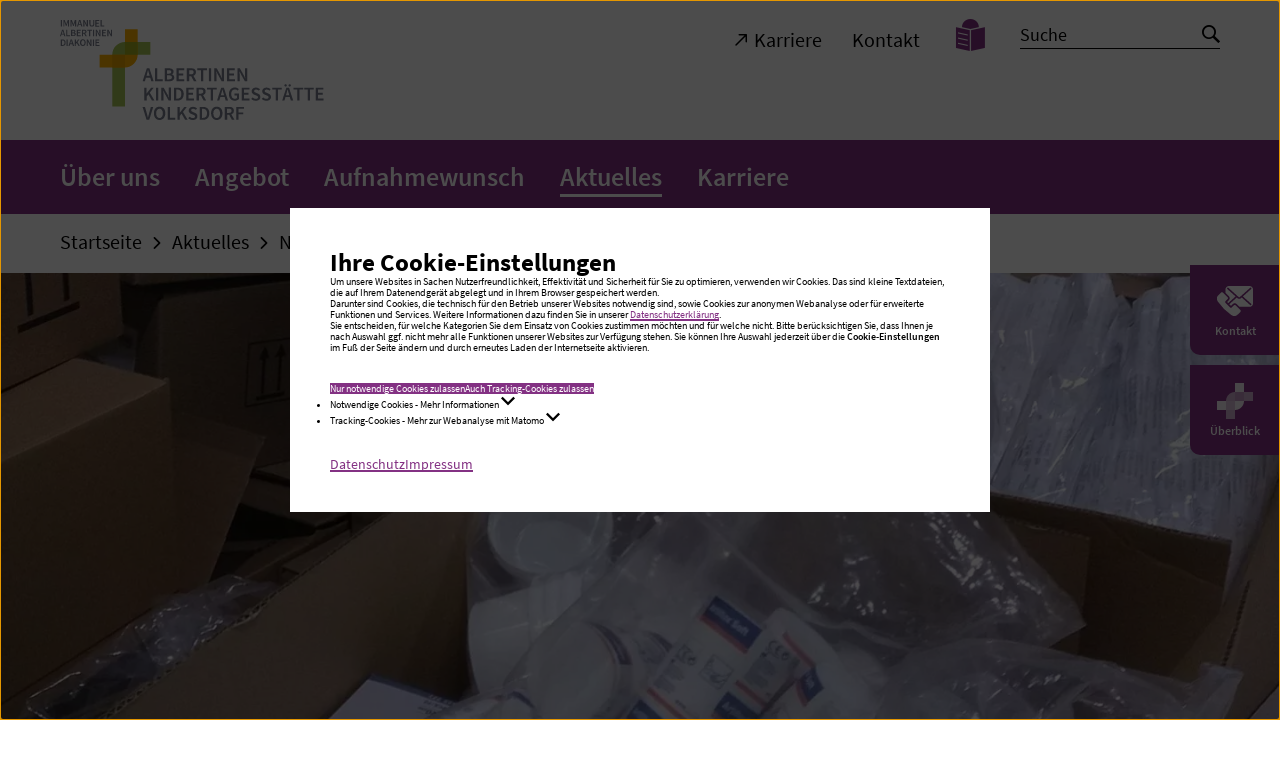

--- FILE ---
content_type: text/html; charset=utf-8
request_url: https://kita-volksdorf.de/aktuelles/nachricht/immanuel-universitaetskliniken-spenden-fuer-die-ukraine/
body_size: 11895
content:
<!DOCTYPE html>
<html dir="ltr" lang="de">
<head>

<meta charset="utf-8">
<!-- 
	TYPO3-Realisation: 3pc GmbH Neue Kommunikation, Berlin

	This website is powered by TYPO3 - inspiring people to share!
	TYPO3 is a free open source Content Management Framework initially created by Kasper Skaarhoj and licensed under GNU/GPL.
	TYPO3 is copyright 1998-2026 of Kasper Skaarhoj. Extensions are copyright of their respective owners.
	Information and contribution at https://typo3.org/
-->



<title>Immanuel Universitätskliniken spenden für die Ukraine - Albertinen Kindertagesstätte Volksdorf - Kinderbetreuung in Hamburg-Volksdorf</title>
<meta name="generator" content="TYPO3 CMS" />
<meta name="description" content="Die Universitätskliniken in Rüdersdorf und Bernau spenden gemeinsam medizinisches Material an ein Krankenhaus im Kriegsgebiet der Ukraine." />
<meta name="viewport" content="width=device-width, initial-scale=1" />
<meta name="robots" content="noindex, follow" />
<meta property="og:description" content="Die Universitätskliniken in Rüdersdorf und Bernau spenden gemeinsam medizinisches Material an ein Krankenhaus im Kriegsgebiet der Ukraine." />
<meta property="og:image" content="https://kita-volksdorf.de/assets/_processed_/9/e/csm_2022-03-04-ikr-ikbhb-hospital-logiserve-nachricht-immanuel-universitaetskliniken-spenden-fuer-ukraine-material_d08b75ff3b.jpg" />
<meta property="og:image" content="https://kita-volksdorf.de/typo3temp/assets/_processed_/f/b/csm_iad-socialmedia-1624279323_aa5e7bc74f.jpg" />
<meta property="og:title" content="Immanuel Universitätskliniken spenden für die Ukraine" />
<meta property="og:type" content="article" />
<meta property="og:url" content="https://kita-volksdorf.de/aktuelles/nachricht/immanuel-universitaetskliniken-spenden-fuer-die-ukraine/" />
<meta property="og:locale" content="de_DE" />
<meta property="og:site_name" content="Albertinen Kindertagesstätte Volksdorf" />
<meta name="twitter:description" content="Die Universitätskliniken in Rüdersdorf und Bernau spenden gemeinsam medizinisches Material an ein Krankenhaus im Kriegsgebiet der Ukraine." />
<meta name="twitter:image" content="https://kita-volksdorf.de/assets/_processed_/9/e/csm_2022-03-04-ikr-ikbhb-hospital-logiserve-nachricht-immanuel-universitaetskliniken-spenden-fuer-ukraine-material_2b64edbf3b.jpg" />
<meta name="twitter:title" content="Immanuel Universitätskliniken spenden für die Ukraine" />
<meta name="twitter:card" content="summary_large_image" />
<meta name="twitter:site" content="@IADiakonie" />
<meta name="google-site-verification" content="Zn4SVmY_59KNil0dT4D-7v1ZkeT1ueksXaZQRy6YJsk" />


<link rel="stylesheet" href="/typo3temp/assets/compressed/merged-83a70afa9fe304335de7dc4600cda164-225ae266a58eda0abae552892e8fdadc.1768914494.css" media="all">







<link rel="icon" href="/typo3conf/ext/dreipc_iad/Resources/Public/Frontend/Build/assets/icons/favicons/support-and-help/icon-16x16.png" sizes="16x16"><link rel="icon" href="/typo3conf/ext/dreipc_iad/Resources/Public/Frontend/Build/assets/icons/favicons/support-and-help/icon-32x32.png" sizes="32x32"><link rel="apple-touch-icon" href="/typo3conf/ext/dreipc_iad/Resources/Public/Frontend/Build/assets/icons/apple-touch-icon/support-and-help/icon-180x180.png" sizes="180x180"><meta name="msapplication-TileColor" content="#FFFFFF"><meta name="msapplication-TileImage" content="/typo3conf/ext/dreipc_iad/Resources/Public/Frontend/Build/assets/icons/msapplication/support-and-help/icon-144x144.png"><meta name="msapplication-config" content="/browserconfig/support-and-help/browserconfig.xml" /><link rel="manifest" href="/manifest/support-and-help/manifest.json" />
<link rel="canonical" href="https://berlin.immanuel.de/aktuelles/nachricht/immanuel-universitaetskliniken-spenden-fuer-die-ukraine/"/>

<script type="application/ld+json" id="ext-schema-jsonld">{"@context":"https://schema.org/","@type":"WebPage"}</script>
</head>
<body class="theme-purple" data-production data-trackingId="8">




    
    
        
    

    
    
    

    
    

    
    
        
    
    
        
    

    
    
    
    
        
    


    
    
    
            
            
        

    
    
    
            
            
        
    
            
            
            
        

    
    
    
            
            
        

    
    
            
                    
                    
                    
                
        

    
    
            
            
        

    
    
            
            
        

    
    
            
            
            
                
            
        

    
    
    
            
            
        

    
    
            
                    
                    
                    
                
        

    
    
            
            
        




<header class="header"><div class="skip-nav"><a href="#main" class="skip-nav-btn">Zum Seiteninhalt springen</a></div><div class="header__inner"><div class="header__top"><div class="header__logos"><a class="header__logo" href="/"><img title="Albertinen Kindertagesstätte Volksdorf: Startseite" alt="Albertinen Kindertagesstätte Volksdorf: Startseite" src="/typo3conf/ext/dreipc_iad/Resources/Public/Frontend/Build/assets/images/logos/logo_albertinen-kindertagesstaette-volksdorf.svg" width="291" height="110" /></a></div><button class="button button--burger" aria-controls="header-menu"><span class="sr-only">Navigation öffnen / schließen</span><span class="button--burger__line is-1"></span><span class="button--burger__line is-2"></span><span class="button--burger__line is-3"></span><span class="button--burger__line is-4"></span></button></div><div id="header-menu" class="header__bottom"><div class="header__bottom-inner"><div class="header__meta"><div class="header__meta-inner"><nav class="header__metanav" aria-label="Metanavigation"><ul class="header__metanav-list"><li class="header__metanav-item"><a href="https://immanuelalbertinen.de/karriere/" target="_blank"><i class="icon-arrow-top-right" aria-hidden="true"></i><span>Karriere</span></a></li><li class="header__metanav-item"><a href="/kontakt/" target="_self"><span>Kontakt</span></a></li></ul></nav><nav class="header__a11ynav" aria-label="Seiten zur Barrierefreiheit"><ul class="header__a11ynav-list"><li class="header__a11ynav-item"><a href="/leichte-sprache/" title="Leichte Sprache" class="button"><span class="sr-only">Leichte Sprache</span><i class="icon-read" aria-hidden="true"></i></a></li></ul></nav>


        

<form method="post" class="searchbar searchbar--header searchbar--header-indexed" id="tx_indexedsearch" action="/suche/?tx_indexedsearch_pi2%5Baction%5D=search&amp;tx_indexedsearch_pi2%5Bcontroller%5D=Search&amp;cHash=b19562a6618e082b6671e76035478267">
<div>
<input type="hidden" name="tx_indexedsearch_pi2[__referrer][@extension]" value="IndexedSearch" />
<input type="hidden" name="tx_indexedsearch_pi2[__referrer][@controller]" value="Search" />
<input type="hidden" name="tx_indexedsearch_pi2[__referrer][@action]" value="form" />
<input type="hidden" name="tx_indexedsearch_pi2[__referrer][arguments]" value="YTowOnt91d68e700441b1d0e8395fdd6ed79eb18c26956ae" />
<input type="hidden" name="tx_indexedsearch_pi2[__referrer][@request]" value="{&quot;@extension&quot;:&quot;IndexedSearch&quot;,&quot;@controller&quot;:&quot;Search&quot;,&quot;@action&quot;:&quot;form&quot;}7b8e8a51cf6b9095b2d9e9505301ff98aa410a5f" />
<input type="hidden" name="tx_indexedsearch_pi2[__trustedProperties]" value="{&quot;search&quot;:{&quot;_sections&quot;:1,&quot;_freeIndexUid&quot;:1,&quot;pointer&quot;:1,&quot;ext&quot;:1,&quot;searchType&quot;:1,&quot;defaultOperand&quot;:1,&quot;mediaType&quot;:1,&quot;sortOrder&quot;:1,&quot;group&quot;:1,&quot;languageUid&quot;:1,&quot;desc&quot;:1,&quot;numberOfResults&quot;:1,&quot;extendedSearch&quot;:1,&quot;sword&quot;:1}}6f8dcc3da5a834b3509b4ae9333cf8d04e4d3698" />
</div>

    <div class="tx-indexedsearch-hidden-fields">
        <input type="hidden" name="tx_indexedsearch_pi2[search][_sections]" value="0" />
        <input id="tx_indexedsearch_freeIndexUid" type="hidden" name="tx_indexedsearch_pi2[search][_freeIndexUid]" value="_" />
        <input id="tx_indexedsearch_pointer" type="hidden" name="tx_indexedsearch_pi2[search][pointer]" value="0" />
        <input type="hidden" name="tx_indexedsearch_pi2[search][ext]" value="" />
        <input type="hidden" name="tx_indexedsearch_pi2[search][searchType]" value="1" />
        <input type="hidden" name="tx_indexedsearch_pi2[search][defaultOperand]" value="0" />
        <input type="hidden" name="tx_indexedsearch_pi2[search][mediaType]" value="-1" />
        <input type="hidden" name="tx_indexedsearch_pi2[search][sortOrder]" value="rank_flag" />
        <input type="hidden" name="tx_indexedsearch_pi2[search][group]" value="" />
        <input type="hidden" name="tx_indexedsearch_pi2[search][languageUid]" value="0" />
        <input type="hidden" name="tx_indexedsearch_pi2[search][desc]" value="" />
        <input type="hidden" name="tx_indexedsearch_pi2[search][numberOfResults]" value="10" />
        <input type="hidden" name="tx_indexedsearch_pi2[search][extendedSearch]" value="" />
    </div>

    <div class="searchbar__wrapper">
        <label for="tx-indexedsearch-searchbox-sword" class="sr-only">
            Suche
        </label>
        <input placeholder="Suche" class="indexed-search-autocomplete-sword searchbar__input" id="tx-indexedsearch-searchbox-sword" type="text" name="tx_indexedsearch_pi2[search][sword]" value="" />
        <button class="searchbar__button">
            <span class="sr-only">Suche starten</span>
            <i class="icon-search" aria-hidden="true"></i>
        </button>
        <div
        class="search-indexed-autocomplete-results no-results search__autocomplete"
        data-mode="word"
        data-searchonclick="false"
        data-maxresults="10"
        data-minlength="2"
        data-searchurl="/aktuelles/nachricht/autocomplete?no_cache=1&amp;tx_indexedsearchautocomplete_pi2%5Baction%5D=search&amp;tx_indexedsearchautocomplete_pi2%5Bcontroller%5D=Search&amp;cHash=c1fdaf066a3a99619c43712fe79d58ff">
        </div>
    </div>
</form>




    


</div></div><div class="header__main"><nav class="header__mainnav" aria-label="Hauptnavigation"><ul class="header__level-1"><li class="header__level-1-item"><div class="header__level-1-controls"><a href="/ueber-uns/" class="header__level-1-link"><span>Über uns</span></a><button
                                class="button button--open"
                                aria-expanded="false"
                            ><span class="sr-only">Navigation auf / zuklappen</span></button></div><div class="header__level-1-panel" role="region"><ul class="header__level-2"><li class="header__level-2-item"><a href="/ueber-uns/unser-konzept/" class="header__level-2-link"><span>Unser Konzept</span></a></li><li class="header__level-2-item"><a href="/ueber-uns/daten-und-fakten/" class="header__level-2-link"><span>Daten und Fakten</span></a></li><li class="header__level-2-item"><a href="/ueber-uns/unser-team/" class="header__level-2-link"><span>Unser Team</span></a></li></ul></div></li><li class="header__level-1-item"><div class="header__level-1-controls"><a href="/angebot/" class="header__level-1-link"><span>Angebot</span></a><button
                                class="button button--open"
                                aria-expanded="false"
                            ><span class="sr-only">Navigation auf / zuklappen</span></button></div><div class="header__level-1-panel" role="region"><ul class="header__level-2"><li class="header__level-2-item"><a href="/angebot/unsere-raeume/" class="header__level-2-link"><span>Unsere Räume</span></a></li><li class="header__level-2-item"><a href="/angebot/unser-aussengelaende/" class="header__level-2-link"><span>Unser Außengelände</span></a></li><li class="header__level-2-item"><a href="/angebot/unsere-mahlzeiten/" class="header__level-2-link"><span>Unsere Mahlzeiten</span></a></li></ul></div></li><li class="header__level-1-item"><div class="header__level-1-controls"><a href="/aufnahmewunsch/" class="header__level-1-link"><span>Aufnahmewunsch</span></a></div></li><li class="header__level-1-item"><div class="header__level-1-controls"><a href="/aktuelles/" class="header__level-1-link is-active"><span>Aktuelles</span></a><button
                                class="button button--open"
                                aria-expanded="false"
                            ><span class="sr-only">Navigation auf / zuklappen</span></button></div><div class="header__level-1-panel" role="region"><ul class="header__level-2"><li class="header__level-2-item"><a href="/aktuelles/nachrichten/" class="header__level-2-link is-active"><span>Nachrichten</span></a></li></ul></div></li><li class="header__level-1-item"><div class="header__level-1-controls"><a href="https://immanuelalbertinen.de/karriere/arbeiten-bei-uns/im-raum-hamburg-schleswig-holstein/albertinen-kindertagesstaette-volksdorf/" target="_blank" class="header__level-1-link"><span>Karriere</span></a></div></li></ul></nav></div></div></div></div></header>




<main id="main">
    
    <!--TYPO3SEARCH_begin-->
    
    <!--TYPO3SEARCH_end-->
    


    
    
    
    
    
        <div class="sidenav">
            <nav aria-label="Schnelleinstieg">
                <ul class="sidenav__list">
                    
                        
                        <li class="sidenav__list-item">
                            <button
                                id="sidenav__btn-1"
                                class="sidenav__btn-open"
                                data-modal-opener title="Kontakt"
                            >
                                <span class="sidenav__btn-icon" aria-hidden="true">
                                    <svg xmlns="http://www.w3.org/2000/svg" viewBox="0 0 30 30" xml:space="preserve" class="svg svg--contact">
                                        <path fill="currentColor" d="M27.092 2.55c.28.003.495.02.728.068 1.001.208 1.833 1.02 2.089 2.015.065.253.091.51.091.793v11.562c0 .464-.101.903-.303 1.316-.449.927-1.438 1.515-2.488 1.528h-8.442l-2.069-2.068-.128-.12a2.667 2.667 0 0 0-3.641.121l-1.325 1.324-1.396-1.396.052-.045 1.777-1.593c.714-.64 1.426-1.28 2.141-1.919l.926-.829.926-.829.452-.4.499.448c.215.193.429.386.697.502a2.103 2.103 0 0 0 1.746-.013c.199-.09.372-.223.535-.368l.397-.357.24-.215.272.244 1.777 1.593c.714.64 1.426 1.28 2.141 1.919l1.851 1.659c.302.269.6.543.905.811l.013.011c.256.23.681.272.929 0 .23-.25.272-.684 0-.929l-.741-.664-1.777-1.593c-.714-.64-1.426-1.28-2.141-1.919l-.926-.829a364.65 364.65 0 0 0-.926-.829l-.395-.356.623-.558 2.548-2.287 2.353-2.112c.438-.392.876-.787 1.315-1.179l.061-.055c.256-.23.252-.699 0-.929a.67.67 0 0 0-.927 0l-.879.789-2.102 1.883-2.509 2.25-1.817 1.629a.59.59 0 0 0-.12.1l-.024.031-.166.149-.465.418c-.155.139-.31.279-.466.417l-.007.006-.076.049c-.03.018-.06.035-.091.051l-.013.006-.032.012a1.943 1.943 0 0 1-.109.03l-.029.006-.04.004a1.475 1.475 0 0 1-.133 0l-.041-.004-.029-.006a1.943 1.943 0 0 1-.109-.03l-.036-.013-.01-.005a1.651 1.651 0 0 1-.092-.051l-.057-.036-.015-.014a.366.366 0 0 0-.047-.038l.008.008-.067-.061-.069-.061-.576-.517-.385-.346-.007-.006-.62-.556-1.012-.908-2.504-2.246-2.195-1.97c-.357-.32-.71-.644-1.071-.962l-.016-.013c-.256-.23-.681-.272-.929 0-.23.25-.274.684 0 .929l.926.832c.73.655 1.459 1.308 2.187 1.963l2.577 2.314 1.212 1.087-.22.197-1.777 1.593c-.714.64-1.426 1.28-2.141 1.919l-1.851 1.659-.228.203-.917-.916 1.326-1.325a2.667 2.667 0 0 0 0-3.769L7.07 8.136V5.398c0-.361.063-.708.187-1.041l.081-.199c.416-.942 1.383-1.556 2.422-1.605l.043-.002 17.289-.001zM5 8.065l3.687 3.687a1.254 1.254 0 0 1 0 1.771L7.14 15.071c-.23.23-.321.508-.321.776 0 .269.091.546.321.776l3.687 3.688a1.1 1.1 0 0 0 1.551.001l1.549-1.549a1.254 1.254 0 0 1 1.77-.001l3.688 3.688c.488.488.488 1.283.001 1.77l-1.955 1.955a4.335 4.335 0 0 1-5.548.497A44.562 44.562 0 0 1 .78 15.568a4.332 4.332 0 0 1 .495-5.548L3.23 8.065a1.253 1.253 0 0 1 1.77 0z"/>
                                    </svg>
                                </span>
                                <span class="sidenav__btn-text">
                                    Kontakt
                                </span>
                            </button>
                        </li>
                    

                    
                            
                            
                            <li class="sidenav__list-item">
                                <button
                                    id="sidenav__btn-2"
                                    class="sidenav__btn-open"
                                    data-modal-opener title="Überblick"
                                >
                                    <span class="sidenav__btn-icon" aria-hidden="true">
                                        <svg xmlns="http://www.w3.org/2000/svg" x="0" y="0" viewBox="0 0 30 30" style="enable-background:new 0 0 30 30;" xml:space="preserve" class="svg svg--iad-icon">
                                            <style type="text/css">
                                                .sidenav__btn-icon .st0{opacity:0.6;fill:#FFFFFF;}
                                                .sidenav__btn-icon .st1{opacity:0.9;fill:#FFFFFF;}
                                                .sidenav__btn-icon .st2{opacity:0.5;fill:var(--ci-color-primary);}
                                                .sidenav__btn-icon .st3{opacity:0.3;fill:var(--ci-color-primary);}
                                            </style>
                                            <path class="st0" d="M15,7.5c-4.125,0-7.5,3.375-7.5,7.5v15H15V15h15V7.5H15z"/>
                                            <path class="st1" d="M15,0v15H0v7.5h15c4.125,0,7.5-3.375,7.5-7.5V0H15z"/>
                                            <path class="st2" d="M15 7.5h7.5V15H15z"/>
                                            <path class="st3" d="M7.5 15H15v7.5H7.5z"/>
                                        </svg>
                                    </span>
                                    <span class="sidenav__btn-text">
                                        Überblick
                                    </span>
                                </button>
                            </li>
                        

                    
                </ul>
            </nav>
        </div>
    

    
    
        <div id="dialog-1" class="dialog dialog--contact" role="dialog" aria-modal="true" aria-labelledby="sidenav__btn-1">
            <div class="dialog__inner">
                <div class="dialog__content">
                    <button class="dialog__btn-close" data-modal-close>
                        <i class="icon-close" aria-hidden="true"></i>
                        <span class="sr-only">Popup schließen</span>
                    </button>
                    <h2 class="is-h3 has-background">
                        <span>Kontakt</span>
                    </h2>
                    <ul class="list-icon">
                        <li>
                            <i class="icon-poi" aria-hidden="true"></i>
                            <div class="list-icon__content">
                                
                                        
                                            <strong>Albertinen Kindertagesstätte Volksdorf</strong><br>
                                        
                                        
                                    
                                
                                    Farmsener Landstraße 69<br>
                                
                                
                                    Marina Gade-Wohltorf (Leitung)<br>
                                
                                
                                    22359 Hamburg-Volksdorf
                                
                            </div>
                        </li>
                        
                        
                            <li>
                                <i class="icon-phone" aria-hidden="true"></i>
                                <div class="list-icon__content">
                                    <span class="sr-only">Telefon:</span>
                                    +49 40 644 12-201
                                </div>
                            </li>
                        
                        
                        
                            <li>
                                <i class="icon-mail" aria-hidden="true"></i>
                                <div class="list-icon__content">
                                    <span class="sr-only">E-Mail:</span>
                                    <strong>
                                        <a href="#" data-mailto-token="lzhksn9lzhkZjhsz,unkjrcnqe-cd" data-mailto-vector="-1">
                                            E-Mail schreiben
                                        </a>
                                    </strong>
                                </div>
                            </li>
                        
                    </ul>
                </div>
            </div>
        </div>
    

    
    
        <div id="dialog-2" class="dialog dialog--menu" role="dialog" aria-modal="true" aria-labelledby="sidenav__btn-2">
            <div class="dialog__inner">
                <div class="dialog__content">
                    <button class="dialog__btn-close" data-modal-close>
                        <i class="icon-close" aria-hidden="true"></i>
                        <span class="sr-only">Popup schließen</span>
                    </button>
                    <p id="dialog-menu__note" class="dialog-menu__label is-large">Wählen Sie eine Sparte aus</p>
                    <nav class="dialog-menu" aria-label="Schnelleinstieg: Einrichtungen und Angebote" aria-describedby="dialog-menu__note">
                        <ul class="dialog-menu__list">
                            
                                    
                                    
                                    
                                    
    <li>
        <button id="dialog-menu__btn-open-1" class="dialog-menu__btn-open dialog-menu__btn-open--seablue is-h3" aria-expanded="false" aria-controls="dialog-menu__panel-1">
            <span>Konzern</span>
        </button>
        <div id="dialog-menu__panel-1" class="dialog-menu__panel dialog-menu__panel--seablue is-hidden" aria-labelledby="dialog-menu__btn-open-1" aria-describedby="dialog-menu__panel-1-note" role="region" tabindex="-1">
            <p id="dialog-menu__panel-1-note" class="is-large">Wählen Sie aus unserem Angebot</p>
            <ul class="dialog-menu__content">
                
                    
    <li>
        
        
        
                <a href="https://immanuelalbertinen.de" target="_blank" class="link-external is-paragraph" rel="noopener noreferrer">
                    <i class="icon-arrow-top-right" aria-hidden="true"></i>
                    <span>Immanuel Albertinen Diakonie</span>
                </a>
            
    </li>

                
                    
    <li>
        
        
        
                <a href="https://immanuelalbertinen.de/karriere" target="_blank" class="link-external is-paragraph" rel="noopener noreferrer">
                    <i class="icon-arrow-top-right" aria-hidden="true"></i>
                    <span>Karriere bei Immanuel Albertinen</span>
                </a>
            
    </li>

                
                    
    <li>
        
        
        
                <a href="https://beratung-leben.immanuel.de/" target="_blank" class="link-external is-paragraph" rel="noopener noreferrer">
                    <i class="icon-arrow-top-right" aria-hidden="true"></i>
                    <span>Beratung + Leben</span>
                </a>
            
    </li>

                
                    
    <li>
        
        
        
                <a href="https://suedthueringen.immanuel.de/" target="_blank" class="link-external is-paragraph" rel="noopener noreferrer">
                    <i class="icon-arrow-top-right" aria-hidden="true"></i>
                    <span>Immanuel Diakonie Südthüringen</span>
                </a>
            
    </li>

                
                    
    <li>
        
        
        
                <a href="https://miteinanderleben.immanuel.de/" target="_blank" class="link-external is-paragraph" rel="noopener noreferrer">
                    <i class="icon-arrow-top-right" aria-hidden="true"></i>
                    <span>Immanuel Miteinander Leben</span>
                </a>
            
    </li>

                
                
            </ul>
        </div>
    </li>

                                
                            
                                    
                                    
                                    
                                    
                                    
    <li>
        <button id="dialog-menu__btn-open-2" class="dialog-menu__btn-open dialog-menu__btn-open--aquablue is-h3" aria-expanded="false" aria-controls="dialog-menu__panel-2">
            <span>Gesundheit</span>
        </button>
        <div id="dialog-menu__panel-2" class="dialog-menu__panel dialog-menu__panel--aquablue is-hidden" aria-labelledby="dialog-menu__btn-open-2" aria-describedby="dialog-menu__panel-2-note" role="region" tabindex="-2">
            <p id="dialog-menu__panel-2-note" class="is-large">Wählen Sie aus unserem Angebot</p>
            <ul class="dialog-menu__content">
                
                
                    <li class="dialog-menu__accordion">
                        <button class="dialog-menu__accordion-btn is-h4" aria-expanded="false">
                            <span>Krankenhäuser</span>
                            
                                <i class="icon-arrow-bottom" aria-hidden="true"></i>
                            
                        </button>
                        
                            <div class="dialog-menu__accordion-content" role="region" aria-hidden="true">
                                <ul>
                                    
                                        
    <li>
        
        
        
                <a href="https://albertinen.de" target="_blank" class="link-external is-paragraph" rel="noopener noreferrer">
                    <i class="icon-arrow-top-right" aria-hidden="true"></i>
                    <span>Albertinen Krankenhaus, Hamburg</span>
                </a>
            
    </li>

                                    
                                        
    <li>
        
        
        
                <a href="https://amalie.de" target="_blank" class="link-external is-paragraph" rel="noopener noreferrer">
                    <i class="icon-arrow-top-right" aria-hidden="true"></i>
                    <span>Evangelisches Amalie Sieveking Krankenhaus, Hamburg</span>
                </a>
            
    </li>

                                    
                                        
    <li>
        
        
        
                <a href="https://ruedersdorf.immanuel.de" target="_blank" class="link-external is-paragraph" rel="noopener noreferrer">
                    <i class="icon-arrow-top-right" aria-hidden="true"></i>
                    <span>Immanuel Klinik Rüdersdorf, Brandenburg</span>
                </a>
            
    </li>

                                    
                                        
    <li>
        
        
        
                <a href="https://bernau.immanuel.de" target="_blank" class="link-external is-paragraph" rel="noopener noreferrer">
                    <i class="icon-arrow-top-right" aria-hidden="true"></i>
                    <span>Immanuel Klinikum Bernau Herzzentrum Brandenburg, Bernau bei Berlin</span>
                </a>
            
    </li>

                                    
                                        
    <li>
        
        
        
                <a href="https://berlin.immanuel.de" target="_blank" class="link-external is-paragraph" rel="noopener noreferrer">
                    <i class="icon-arrow-top-right" aria-hidden="true"></i>
                    <span>Immanuel Krankenhaus Berlin, Berlin</span>
                </a>
            
    </li>

                                    
                                </ul>
                            </div>
                        
                    </li>
                
                    <li class="dialog-menu__accordion">
                        <button class="dialog-menu__accordion-btn is-h4" aria-expanded="false">
                            <span>Zentren</span>
                            
                                <i class="icon-arrow-bottom" aria-hidden="true"></i>
                            
                        </button>
                        
                            <div class="dialog-menu__accordion-content" role="region" aria-hidden="true">
                                <ul>
                                    
                                        
    <li>
        
        
        
                <a href="https://www.albertinen.de/gesundheit-medizin/standortuebergreifende-zentren/alterstraumazentrum/uebersicht/" target="_blank" class="link-external is-paragraph" rel="noreferrer noopener">
                    <i class="icon-arrow-top-right" aria-hidden="true"></i>
                    <span>Albertinen AltersTraumaZentrum, Hamburg</span>
                </a>
            
    </li>

                                    
                                        
    <li>
        
        
        
                <a href="https://albertinen.de/abteilungen/fachabteilungen/geburtshilfe/" target="_blank" class="link-external is-paragraph" rel="noopener noreferrer">
                    <i class="icon-arrow-top-right" aria-hidden="true"></i>
                    <span>Albertinen Geburtszentrum, Hamburg</span>
                </a>
            
    </li>

                                    
                                        
    <li>
        
        
        
                <a href="https://albertinen-herzzentrum.de" target="_blank" class="link-external is-paragraph" rel="noopener noreferrer">
                    <i class="icon-arrow-top-right" aria-hidden="true"></i>
                    <span>Albertinen Herz- und Gefäßzentrum, Hamburg</span>
                </a>
            
    </li>

                                    
                                        
    <li>
        
        
        
                <a href="https://albertinen-tumorzentrum.de" target="_blank" class="link-external is-paragraph" rel="noreferrer noopener">
                    <i class="icon-arrow-top-right" aria-hidden="true"></i>
                    <span>Albertinen Tumorzentrum, Hamburg</span>
                </a>
            
    </li>

                                    
                                        
    <li>
        
        
        
                <a href="https://albertinen-wirbelsaeulenzentrum.de" target="_blank" class="link-external is-paragraph" rel="noopener noreferrer">
                    <i class="icon-arrow-top-right" aria-hidden="true"></i>
                    <span>Albertinen Wirbelsäulenzentrum, Hamburg</span>
                </a>
            
    </li>

                                    
                                        
    <li>
        
        
        
                <a href="https://albertinen-zentrum-altersmedizin.de/" target="_blank" class="link-external is-paragraph" rel="noopener noreferrer">
                    <i class="icon-arrow-top-right" aria-hidden="true"></i>
                    <span>Albertinen Zentrum für Altersmedizin, Hamburg</span>
                </a>
            
    </li>

                                    
                                        
    <li>
        
        
        
                <a href="https://albertinen.de/abteilungen/zentren/albertinen-zentrum-fuer-roboterassistiertes-operieren/" target="_blank" class="link-external is-paragraph" rel="noopener noreferrer">
                    <i class="icon-arrow-top-right" aria-hidden="true"></i>
                    <span>Albertinen Zentrum für roboterassistiertes Operieren, Hamburg</span>
                </a>
            
    </li>

                                    
                                        
    <li>
        
        
        
                <a href="https://ruedersdorf.immanuel.de/abteilungen/zentren/alterstraumatologisches-zentrum/" target="_blank" class="link-external is-paragraph" rel="noopener noreferrer">
                    <i class="icon-arrow-top-right" aria-hidden="true"></i>
                    <span>Alterstraumatologisches Zentrum, Brandenburg</span>
                </a>
            
    </li>

                                    
                                        
    <li>
        
        
        
                <a href="https://amalie-pouch-zentrum-hamburg.de/" target="_blank" class="link-external is-paragraph" rel="noopener noreferrer">
                    <i class="icon-arrow-top-right" aria-hidden="true"></i>
                    <span>Amalie Pouch Zentrum, Hamburg</span>
                </a>
            
    </li>

                                    
                                        
    <li>
        
        
        
                <a href="https://amalie.de/abteilungen/zentren/amalie-tumormedizin/" target="_blank" class="link-external is-paragraph" rel="noopener noreferrer">
                    <i class="icon-arrow-top-right" aria-hidden="true"></i>
                    <span>Amalie Tumormedizin, Hamburg</span>
                </a>
            
    </li>

                                    
                                        
    <li>
        
        
        
                <a href="https://darmkrebszentrum-ruedersdorf.immanuel.de" target="_blank" class="link-external is-paragraph" rel="noreferrer noopener">
                    <i class="icon-arrow-top-right" aria-hidden="true"></i>
                    <span>Darmkrebszentrum Rüdersdorf, Brandenburg</span>
                </a>
            
    </li>

                                    
                                        
    <li>
        
        
        
                <a href="https://deutsches-diakonisches-herz-und-gefaesszentrum.de/" target="_blank" class="link-external is-paragraph" rel="noopener noreferrer">
                    <i class="icon-arrow-top-right" aria-hidden="true"></i>
                    <span>Deutsches Diakonisches Herz- und Gefäßzentrum</span>
                </a>
            
    </li>

                                    
                                        
    <li>
        
        
        
                <a href="https://psychiatrie.immanuel.de/home/" target="_blank" class="link-external is-paragraph" rel="noopener noreferrer">
                    <i class="icon-arrow-top-right" aria-hidden="true"></i>
                    <span>Hochschulklinik für Psychiatrie und Psychotherapie, Brandenburg</span>
                </a>
            
    </li>

                                    
                                        
    <li>
        
        
        
                <a href="https://immanuel-albertinen-radiologie.de/" target="_blank" class="link-external is-paragraph" rel="noopener noreferrer">
                    <i class="icon-arrow-top-right" aria-hidden="true"></i>
                    <span>Immanuel Albertinen Zentrum für Radiologie</span>
                </a>
            
    </li>

                                    
                                        
    <li>
        
        
        
                <a href="https://immanuel-ayurveda-zentrum.de/" target="_blank" class="link-external is-paragraph" rel="noopener noreferrer">
                    <i class="icon-arrow-top-right" aria-hidden="true"></i>
                    <span>Immanuel Ayurveda Zentrum</span>
                </a>
            
    </li>

                                    
                                        
    <li>
        
        
        
                <a href="https://herzzentrum.immanuel.de" target="_blank" class="link-external is-paragraph" rel="noopener noreferrer">
                    <i class="icon-arrow-top-right" aria-hidden="true"></i>
                    <span>Immanuel Herzzentrum Brandenburg, Bernau bei Berlin</span>
                </a>
            
    </li>

                                    
                                        
    <li>
        
        
        
                <a href="https://immanuel-palliativzentrum-ostbrandenburg.de/" target="_blank" class="link-external is-paragraph" rel="noopener noreferrer">
                    <i class="icon-arrow-top-right" aria-hidden="true"></i>
                    <span>Immanuel Hospiz- und Palliativzentrum Ostbrandenburg</span>
                </a>
            
    </li>

                                    
                                        
    <li>
        
        
        
                <a href="https://naturheilkunde.immanuel.de" target="_blank" class="link-external is-paragraph" rel="noopener noreferrer">
                    <i class="icon-arrow-top-right" aria-hidden="true"></i>
                    <span>Immanuel Zentrum für Naturheilkunde, Berlin</span>
                </a>
            
    </li>

                                    
                                        
    <li>
        
        
        
                <a href="https://berlin.immanuel.de/abteilungen/osteologie-und-stoffwechselerkrankungen" target="_blank" class="link-external is-paragraph" rel="noopener noreferrer">
                    <i class="icon-arrow-top-right" aria-hidden="true"></i>
                    <span>Osteologisches Schwerpunktzentrum DVO, Berlin</span>
                </a>
            
    </li>

                                    
                                        
    <li>
        
        
        
                <a href="https://ruedersdorf.immanuel.de/abteilungen/zentren/schmerzzentrum/" target="_blank" class="link-external is-paragraph" rel="noopener noreferrer">
                    <i class="icon-arrow-top-right" aria-hidden="true"></i>
                    <span>Schmerzzentrum Rüdersdorf, Brandenburg</span>
                </a>
            
    </li>

                                    
                                        
    <li>
        
        
        
                <a href="https://berlin.immanuel.de/abteilungen/rheumatologie-und-klinische-immunologie/patienten/am-standort-buch/ambulante-behandlung/" target="_blank" class="link-external is-paragraph" rel="noopener noreferrer">
                    <i class="icon-arrow-top-right" aria-hidden="true"></i>
                    <span>Zentrum für ambulante Rheumatologie, Berlin</span>
                </a>
            
    </li>

                                    
                                        
    <li>
        
        
        
                <a href="https://zenob.immanuel.de/home/" target="_blank" class="link-external is-paragraph" rel="noopener noreferrer">
                    <i class="icon-arrow-top-right" aria-hidden="true"></i>
                    <span>Zentrum für Nerven- und Muskelerkrankungen Ost-Brandenburg</span>
                </a>
            
    </li>

                                    
                                        
    <li>
        
        
        
                <a href="https://amalie.de/abteilungen/zentren/zentrum-fuer-endokrine-chirurgie/" target="_blank" class="link-external is-paragraph" rel="noopener noreferrer">
                    <i class="icon-arrow-top-right" aria-hidden="true"></i>
                    <span>Zentrum für Endokrine Chirurgie, Hamburg</span>
                </a>
            
    </li>

                                    
                                        
    <li>
        
        
        
                <a href="https://zpg-hamburg.de/" target="_blank" class="link-external is-paragraph" rel="noopener noreferrer">
                    <i class="icon-arrow-top-right" aria-hidden="true"></i>
                    <span>Zentrum für Psychische Gesundheit, Hamburg</span>
                </a>
            
    </li>

                                    
                                        
    <li>
        
        
        
                <a href="https://albertinen.de/abteilungen/zentren/albertinen-trainingszentrum-fuer-minimalinvasives-und-roboterassistiertes-operieren/" target="_blank" class="link-external is-paragraph" rel="noopener noreferrer">
                    <i class="icon-arrow-top-right" aria-hidden="true"></i>
                    <span>Albertinen Trainingszentrum für minimalinvasives und roboterassistiertes Operieren</span>
                </a>
            
    </li>

                                    
                                </ul>
                            </div>
                        
                    </li>
                
                    <li class="dialog-menu__accordion">
                        <button class="dialog-menu__accordion-btn is-h4" aria-expanded="false">
                            <span>Reha-Einrichtungen</span>
                            
                                <i class="icon-arrow-bottom" aria-hidden="true"></i>
                            
                        </button>
                        
                            <div class="dialog-menu__accordion-content" role="region" aria-hidden="true">
                                <ul>
                                    
                                        
    <li>
        
        
        
                <a href="https://buckow.immanuel.de" target="_blank" class="link-external is-paragraph" rel="noopener noreferrer">
                    <i class="icon-arrow-top-right" aria-hidden="true"></i>
                    <span>Immanuel Klinik Märkische Schweiz, Brandenburg</span>
                </a>
            
    </li>

                                    
                                </ul>
                            </div>
                        
                    </li>
                
                    <li class="dialog-menu__accordion">
                        <button class="dialog-menu__accordion-btn is-h4" aria-expanded="false">
                            <span>MVZ &amp; Praxen</span>
                            
                                <i class="icon-arrow-bottom" aria-hidden="true"></i>
                            
                        </button>
                        
                            <div class="dialog-menu__accordion-content" role="region" aria-hidden="true">
                                <ul>
                                    
                                        
    <li>
        
        
        
                <a href="https://mvz-barnim.immanuel.de/" target="_blank" class="link-external is-paragraph" rel="noopener noreferrer">
                    <i class="icon-arrow-top-right" aria-hidden="true"></i>
                    <span>Immanuel MVZ Barnim, Brandenburg</span>
                </a>
            
    </li>

                                    
                                        
    <li>
        
        
        
                <a href="https://mvz-klosterfelde.immanuel.de/" target="_blank" class="link-external is-paragraph" rel="noopener noreferrer">
                    <i class="icon-arrow-top-right" aria-hidden="true"></i>
                    <span>Immanuel MVZ Klosterfelde, Brandenburg</span>
                </a>
            
    </li>

                                    
                                        
    <li>
        
        
        
                <a href="https://ovz.immanuel.de/home/" target="_blank" class="link-external is-paragraph" rel="noopener noreferrer">
                    <i class="icon-arrow-top-right" aria-hidden="true"></i>
                    <span>OVZ Märkisch-Oderland, Brandenburg</span>
                </a>
            
    </li>

                                    
                                        
    <li>
        
        
        
                <a href="https://poliklinik.immanuel.de" target="_blank" class="link-external is-paragraph" rel="noopener noreferrer">
                    <i class="icon-arrow-top-right" aria-hidden="true"></i>
                    <span>Poliklinik Rüdersdorf, Brandenburg</span>
                </a>
            
    </li>

                                    
                                </ul>
                            </div>
                        
                    </li>
                
                    <li class="dialog-menu__accordion">
                        <button class="dialog-menu__accordion-btn is-h4" aria-expanded="false">
                            <span>Physio- &amp; Ergotherapie</span>
                            
                                <i class="icon-arrow-bottom" aria-hidden="true"></i>
                            
                        </button>
                        
                            <div class="dialog-menu__accordion-content" role="region" aria-hidden="true">
                                <ul>
                                    
                                        
    <li>
        
        
        
                <a href="https://therapiewelt.immanuel.de/standorte/berlin-buch/" target="_blank" class="link-external is-paragraph" rel="noopener noreferrer">
                    <i class="icon-arrow-top-right" aria-hidden="true"></i>
                    <span>Immanuel Therapiewelt Berlin-Buch</span>
                </a>
            
    </li>

                                    
                                        
    <li>
        
        
        
                <a href="https://therapiewelt.immanuel.de/standorte/berlin-schoeneberg/" target="_blank" class="link-external is-paragraph" rel="noopener noreferrer">
                    <i class="icon-arrow-top-right" aria-hidden="true"></i>
                    <span>Immanuel Therapiewelt Berlin-Schöneberg</span>
                </a>
            
    </li>

                                    
                                        
    <li>
        
        
        
                <a href="https://albertinen.de/abteilungen/bereiche/interdisziplinaeres-therapiezentrum/" target="_blank" class="link-external is-paragraph" rel="noopener noreferrer">
                    <i class="icon-arrow-top-right" aria-hidden="true"></i>
                    <span>Interdisziplinäres Therapiezentrum, Hamburg</span>
                </a>
            
    </li>

                                    
                                </ul>
                            </div>
                        
                    </li>
                
                    <li class="dialog-menu__accordion">
                        <button class="dialog-menu__accordion-btn is-h4" aria-expanded="false">
                            <span>Gesunde Ernährung</span>
                            
                                <i class="icon-arrow-bottom" aria-hidden="true"></i>
                            
                        </button>
                        
                            <div class="dialog-menu__accordion-content" role="region" aria-hidden="true">
                                <ul>
                                    
                                        
    <li>
        
        
        
                <a href="https://immanuel-albertinen-kocht.de" target="_blank" class="link-external is-paragraph" rel="noopener noreferrer">
                    <i class="icon-arrow-top-right" aria-hidden="true"></i>
                    <span>Immanuel Albertinen kocht</span>
                </a>
            
    </li>

                                    
                                </ul>
                            </div>
                        
                    </li>
                
            </ul>
        </div>
    </li>

                                
                            
                                    
                                    
                                    
                                    
                                    
    <li>
        <button id="dialog-menu__btn-open-3" class="dialog-menu__btn-open dialog-menu__btn-open--pearlred is-h3" aria-expanded="false" aria-controls="dialog-menu__panel-3">
            <span>Wohnen &amp; Pflegen</span>
        </button>
        <div id="dialog-menu__panel-3" class="dialog-menu__panel dialog-menu__panel--pearlred is-hidden" aria-labelledby="dialog-menu__btn-open-3" aria-describedby="dialog-menu__panel-3-note" role="region" tabindex="-3">
            <p id="dialog-menu__panel-3-note" class="is-large">Wählen Sie aus unserem Angebot</p>
            <ul class="dialog-menu__content">
                
                
                    <li class="dialog-menu__accordion">
                        <button class="dialog-menu__accordion-btn is-h4" aria-expanded="false">
                            <span>Pflegeeinrichtungen</span>
                            
                                <i class="icon-arrow-bottom" aria-hidden="true"></i>
                            
                        </button>
                        
                            <div class="dialog-menu__accordion-content" role="region" aria-hidden="true">
                                <ul>
                                    
                                        
    <li>
        
        
        
                <a href="https://albertinen-haus.de/pflegeangebote/wohnpflege-einrichtung/" target="_blank" class="link-external is-paragraph" rel="noopener noreferrer">
                    <i class="icon-arrow-top-right" aria-hidden="true"></i>
                    <span>Albertinen Haus, Wohn-Pflegeeinrichtung, Hamburg</span>
                </a>
            
    </li>

                                    
                                        
    <li>
        
        
        
                <a href="https://feierabendhaus-volksdorf.de/" target="_blank" class="link-external is-paragraph" rel="noopener noreferrer">
                    <i class="icon-arrow-top-right" aria-hidden="true"></i>
                    <span>Feierabendhaus Volksdorf, Hamburg</span>
                </a>
            
    </li>

                                    
                                        
    <li>
        
        
        
                <a href="https://kalksee.immanuel.de" target="_blank" class="link-external is-paragraph" rel="noopener noreferrer">
                    <i class="icon-arrow-top-right" aria-hidden="true"></i>
                    <span>Immanuel Haus am Kalksee, Brandenburg</span>
                </a>
            
    </li>

                                    
                                        
    <li>
        
        
        
                <a href="https://bethanien.immanuel.de" target="_blank" class="link-external is-paragraph" rel="noopener noreferrer">
                    <i class="icon-arrow-top-right" aria-hidden="true"></i>
                    <span>Immanuel Haus Bethanien, Hessen</span>
                </a>
            
    </li>

                                    
                                        
    <li>
        
        
        
                <a href="https://waren.immanuel.de" target="_blank" class="link-external is-paragraph" rel="noopener noreferrer">
                    <i class="icon-arrow-top-right" aria-hidden="true"></i>
                    <span>Immanuel Haus Ecktannen, Mecklenburg-Vorpommern</span>
                </a>
            
    </li>

                                    
                                        
    <li>
        
        
        
                <a href="https://mose.immanuel.de" target="_blank" class="link-external is-paragraph" rel="noopener noreferrer">
                    <i class="icon-arrow-top-right" aria-hidden="true"></i>
                    <span>Immanuel Haus Mose, Thüringen</span>
                </a>
            
    </li>

                                    
                                        
    <li>
        
        
        
                <a href="https://elstal.immanuel.de" target="_blank" class="link-external is-paragraph" rel="noopener noreferrer">
                    <i class="icon-arrow-top-right" aria-hidden="true"></i>
                    <span>Immanuel Seniorenzentrum Elstal, Brandenburg</span>
                </a>
            
    </li>

                                    
                                        
    <li>
        
        
        
                <a href="https://petershagen.immanuel.de" target="_blank" class="link-external is-paragraph" rel="noopener noreferrer">
                    <i class="icon-arrow-top-right" aria-hidden="true"></i>
                    <span>Immanuel Seniorenzentrum Kläre Weist, Brandenburg</span>
                </a>
            
    </li>

                                    
                                        
    <li>
        
        
        
                <a href="https://schoeneberg.immanuel.de" target="_blank" class="link-external is-paragraph" rel="noopener noreferrer">
                    <i class="icon-arrow-top-right" aria-hidden="true"></i>
                    <span>Immanuel Seniorenzentrum Schöneberg, Berlin</span>
                </a>
            
    </li>

                                    
                                        
    <li>
        
        
        
                <a href="https://max-herz-haus.de" target="_blank" class="link-external is-paragraph" rel="noreferrer noopener">
                    <i class="icon-arrow-top-right" aria-hidden="true"></i>
                    <span>Max Herz Haus, Hamburg</span>
                </a>
            
    </li>

                                    
                                        
    <li>
        
        
        
                <a href="https://residenz-wiesenkamp.de/" target="_blank" class="link-external is-paragraph" rel="noopener noreferrer">
                    <i class="icon-arrow-top-right" aria-hidden="true"></i>
                    <span>Residenz am Wiesenkamp, Hamburg</span>
                </a>
            
    </li>

                                    
                                </ul>
                            </div>
                        
                    </li>
                
                    <li class="dialog-menu__accordion">
                        <button class="dialog-menu__accordion-btn is-h4" aria-expanded="false">
                            <span>Ambulante Pflege</span>
                            
                                <i class="icon-arrow-bottom" aria-hidden="true"></i>
                            
                        </button>
                        
                            <div class="dialog-menu__accordion-content" role="region" aria-hidden="true">
                                <ul>
                                    
                                        
    <li>
        
        
        
                <a href="https://albertinen-ambulanter-pflegedienst.de" target="_blank" class="link-external is-paragraph" rel="noreferrer noopener">
                    <i class="icon-arrow-top-right" aria-hidden="true"></i>
                    <span>Albertinen Ambulanter Pflegedienst, Hamburg</span>
                </a>
            
    </li>

                                    
                                        
    <li>
        
        
        
                <a href="https://bethanien.immanuel.de/unser-angebot/ambulanter-pflegedienst/" target="_blank" class="link-external is-paragraph" rel="noopener noreferrer">
                    <i class="icon-arrow-top-right" aria-hidden="true"></i>
                    <span>Immanuel Ambulante Pflege Bethanien, Hessen</span>
                </a>
            
    </li>

                                    
                                        
    <li>
        
        
        
                <a href="https://kalksee.immanuel.de" target="_blank" class="link-external is-paragraph" rel="noopener noreferrer">
                    <i class="icon-arrow-top-right" aria-hidden="true"></i>
                    <span>Immanuel Ambulante Pflege Rüdersdorf, Brandenburg</span>
                </a>
            
    </li>

                                    
                                        
    <li>
        
        
        
                <a href="https://pflege-suedthueringen.immanuel.de" target="_blank" class="link-external is-paragraph" rel="noopener noreferrer">
                    <i class="icon-arrow-top-right" aria-hidden="true"></i>
                    <span>Immanuel Ambulante Pflege Schmalkalden-Meiningen</span>
                </a>
            
    </li>

                                    
                                        
    <li>
        
        
        
                <a href="https://residenz-wiesenkamp.de/" target="_blank" class="link-external is-paragraph" rel="noopener noreferrer">
                    <i class="icon-arrow-top-right" aria-hidden="true"></i>
                    <span>Residenz am Wiesenkamp, Hamburg</span>
                </a>
            
    </li>

                                    
                                </ul>
                            </div>
                        
                    </li>
                
                    <li class="dialog-menu__accordion">
                        <button class="dialog-menu__accordion-btn is-h4" aria-expanded="false">
                            <span>Servicewohnen</span>
                            
                                <i class="icon-arrow-bottom" aria-hidden="true"></i>
                            
                        </button>
                        
                            <div class="dialog-menu__accordion-content" role="region" aria-hidden="true">
                                <ul>
                                    
                                        
    <li>
        
        
        
                <a href="https://albertinen-haus.de/pflegeangebote/service-wohnanlage/" target="_blank" class="link-external is-paragraph" rel="noopener noreferrer">
                    <i class="icon-arrow-top-right" aria-hidden="true"></i>
                    <span>Albertinen Haus, Service-Wohnanlage, Hamburg</span>
                </a>
            
    </li>

                                    
                                        
    <li>
        
        
        
                <a href="https://petershagen.immanuel.de" target="_blank" class="link-external is-paragraph" rel="noopener noreferrer">
                    <i class="icon-arrow-top-right" aria-hidden="true"></i>
                    <span>Immanuel Seniorenzentrum Kläre Weist, Brandenburg</span>
                </a>
            
    </li>

                                    
                                        
    <li>
        
        
        
                <a href="https://schoeneberg.immanuel.de" target="_blank" class="link-external is-paragraph" rel="noopener noreferrer">
                    <i class="icon-arrow-top-right" aria-hidden="true"></i>
                    <span>Immanuel Seniorenzentrum Schöneberg, Berlin</span>
                </a>
            
    </li>

                                    
                                        
    <li>
        
        
        
                <a href="https://elstal.immanuel.de/leistungen/servicewohnen/" target="_blank" class="link-external is-paragraph" rel="noopener noreferrer">
                    <i class="icon-arrow-top-right" aria-hidden="true"></i>
                    <span>Immanuel Servicewohnen Elstal, Brandenburg</span>
                </a>
            
    </li>

                                    
                                        
    <li>
        
        
        
                <a href="https://residenz-wiesenkamp.de" target="_blank" class="link-external is-paragraph" rel="noopener noreferrer">
                    <i class="icon-arrow-top-right" aria-hidden="true"></i>
                    <span>Residenz am Wiesenkamp, Hamburg</span>
                </a>
            
    </li>

                                    
                                </ul>
                            </div>
                        
                    </li>
                
                    <li class="dialog-menu__accordion">
                        <button class="dialog-menu__accordion-btn is-h4" aria-expanded="false">
                            <span>Hospize</span>
                            
                                <i class="icon-arrow-bottom" aria-hidden="true"></i>
                            
                        </button>
                        
                            <div class="dialog-menu__accordion-content" role="region" aria-hidden="true">
                                <ul>
                                    
                                        
    <li>
        
        
        
                <a href="https://albertinen-hospiz-norderstedt.de" target="_blank" class="link-external is-paragraph" rel="noopener noreferrer">
                    <i class="icon-arrow-top-right" aria-hidden="true"></i>
                    <span>Albertinen Hospiz Norderstedt, Schleswig-Holstein</span>
                </a>
            
    </li>

                                    
                                        
    <li>
        
        
        
                <a href="https://diakonie-hospiz-volksdorf.de" target="_blank" class="link-external is-paragraph" rel="noopener noreferrer">
                    <i class="icon-arrow-top-right" aria-hidden="true"></i>
                    <span>Diakonie Hospiz Volksdorf, Hamburg</span>
                </a>
            
    </li>

                                    
                                        
    <li>
        
        
        
                <a href="https://diakonie-hospiz-wannsee.de" target="_blank" class="link-external is-paragraph" rel="noopener noreferrer">
                    <i class="icon-arrow-top-right" aria-hidden="true"></i>
                    <span>Diakonie Hospiz Wannsee, Berlin</span>
                </a>
            
    </li>

                                    
                                        
    <li>
        
        
        
                <a href="https://diakonie-hospiz-woltersdorf.de/home/" target="_blank" class="link-external is-paragraph" rel="noopener noreferrer">
                    <i class="icon-arrow-top-right" aria-hidden="true"></i>
                    <span>Diakonie Hospiz Woltersdorf, Brandenburg</span>
                </a>
            
    </li>

                                    
                                </ul>
                            </div>
                        
                    </li>
                
            </ul>
        </div>
    </li>

                                
                            
                                    
                                    
                                    
                                    
                                    
    <li>
        <button id="dialog-menu__btn-open-4" class="dialog-menu__btn-open dialog-menu__btn-open--purple is-h3" aria-expanded="false" aria-controls="dialog-menu__panel-4">
            <span>Fördern &amp; Helfen</span>
        </button>
        <div id="dialog-menu__panel-4" class="dialog-menu__panel dialog-menu__panel--purple is-hidden" aria-labelledby="dialog-menu__btn-open-4" aria-describedby="dialog-menu__panel-4-note" role="region" tabindex="-4">
            <p id="dialog-menu__panel-4-note" class="is-large">Wählen Sie aus unserem Angebot</p>
            <ul class="dialog-menu__content">
                
                
                    <li class="dialog-menu__accordion">
                        <button class="dialog-menu__accordion-btn is-h4" aria-expanded="false">
                            <span>Suchtkrankenhilfe</span>
                            
                                <i class="icon-arrow-bottom" aria-hidden="true"></i>
                            
                        </button>
                        
                            <div class="dialog-menu__accordion-content" role="region" aria-hidden="true">
                                <ul>
                                    
                                        
    <li>
        
        
        
                <a href="https://molkenberg.immanuel.de" target="_blank" class="link-external is-paragraph" rel="noopener noreferrer">
                    <i class="icon-arrow-top-right" aria-hidden="true"></i>
                    <span>Immanuel Haus Molkenberg, Brandenburg</span>
                </a>
            
    </li>

                                    
                                        
    <li>
        
        
        
                <a href="https://suchtberatung-badsalzungen.immanuel.de/" target="_blank" class="link-external is-paragraph" rel="noopener noreferrer">
                    <i class="icon-arrow-top-right" aria-hidden="true"></i>
                    <span>Immanuel Suchtberatung Bad Salzungen, Thüringen</span>
                </a>
            
    </li>

                                    
                                        
    <li>
        
        
        
                <a href="https://suchtberatung-meiningen.immanuel.de" target="_blank" class="link-external is-paragraph" rel="noopener noreferrer">
                    <i class="icon-arrow-top-right" aria-hidden="true"></i>
                    <span>Immanuel Suchtberatung Meiningen, Thüringen</span>
                </a>
            
    </li>

                                    
                                        
    <li>
        
        
        
                <a href="https://suchtberatung-schmalkalden.immanuel.de" target="_blank" class="link-external is-paragraph" rel="noopener noreferrer">
                    <i class="icon-arrow-top-right" aria-hidden="true"></i>
                    <span>Immanuel Suchtberatung Schmalkalden, Thüringen</span>
                </a>
            
    </li>

                                    
                                        
    <li>
        
        
        
                <a href="https://guben.immanuel.de" target="_blank" class="link-external is-paragraph" rel="noopener noreferrer">
                    <i class="icon-arrow-top-right" aria-hidden="true"></i>
                    <span>Immanuel Suchthilfeverbund Guben, Brandenburg</span>
                </a>
            
    </li>

                                    
                                        
    <li>
        
        
        
                <a href="https://therapiezentrum-badliebenstein.immanuel.de" target="_blank" class="link-external is-paragraph" rel="noopener noreferrer">
                    <i class="icon-arrow-top-right" aria-hidden="true"></i>
                    <span>Immanuel Therapiezentrum Bad Liebenstein, Thüringen</span>
                </a>
            
    </li>

                                    
                                        
    <li>
        
        
        
                <a href="https://therapiezentrum-roethof.immanuel.de" target="_blank" class="link-external is-paragraph" rel="noopener noreferrer">
                    <i class="icon-arrow-top-right" aria-hidden="true"></i>
                    <span>Immanuel Therapiezentrum Röthof, Thüringen</span>
                </a>
            
    </li>

                                    
                                </ul>
                            </div>
                        
                    </li>
                
                    <li class="dialog-menu__accordion">
                        <button class="dialog-menu__accordion-btn is-h4" aria-expanded="false">
                            <span>Behindertenhilfe</span>
                            
                                <i class="icon-arrow-bottom" aria-hidden="true"></i>
                            
                        </button>
                        
                            <div class="dialog-menu__accordion-content" role="region" aria-hidden="true">
                                <ul>
                                    
                                        
    <li>
        
        
        
                <a href="https://molkenberg.immanuel.de" target="_blank" class="link-external is-paragraph" rel="noopener noreferrer">
                    <i class="icon-arrow-top-right" aria-hidden="true"></i>
                    <span>Immanuel Haus Molkenberg, Brandenburg</span>
                </a>
            
    </li>

                                    
                                        
    <li>
        
        
        
                <a href="https://storkow.immanuel.de" target="_blank" class="link-external is-paragraph" rel="noopener noreferrer">
                    <i class="icon-arrow-top-right" aria-hidden="true"></i>
                    <span>Immanuel Haus Storkow, Brandenburg</span>
                </a>
            
    </li>

                                    
                                        
    <li>
        
        
        
                <a href="https://lebenszentrum-eichenrain.immanuel.de/" target="_blank" class="link-external is-paragraph" rel="noopener noreferrer">
                    <i class="icon-arrow-top-right" aria-hidden="true"></i>
                    <span>Immanuel Lebenszentrum Am Eichenrain, Thüringen</span>
                </a>
            
    </li>

                                    
                                        
    <li>
        
        
        
                <a href="https://lebenszentrum-aue.immanuel.de/" target="_blank" class="link-external is-paragraph" rel="noopener noreferrer">
                    <i class="icon-arrow-top-right" aria-hidden="true"></i>
                    <span>Immanuel Lebenszentrum In der Aue, Thüringen</span>
                </a>
            
    </li>

                                    
                                </ul>
                            </div>
                        
                    </li>
                
                    <li class="dialog-menu__accordion">
                        <button class="dialog-menu__accordion-btn is-h4" aria-expanded="false">
                            <span>Psychosoziale Beratungsstellen </span>
                            
                                <i class="icon-arrow-bottom" aria-hidden="true"></i>
                            
                        </button>
                        
                            <div class="dialog-menu__accordion-content" role="region" aria-hidden="true">
                                <ul>
                                    
                                        
    <li>
        
        
        
                <a href="https://beratung.immanuel.de" target="_blank" class="link-external is-paragraph" rel="noopener noreferrer">
                    <i class="icon-arrow-top-right" aria-hidden="true"></i>
                    <span>Immanuel Beratung, Berlin und Brandenburg</span>
                </a>
            
    </li>

                                    
                                </ul>
                            </div>
                        
                    </li>
                
                    <li class="dialog-menu__accordion">
                        <button class="dialog-menu__accordion-btn is-h4" aria-expanded="false">
                            <span>Bildungseinrichtungen</span>
                            
                                <i class="icon-arrow-bottom" aria-hidden="true"></i>
                            
                        </button>
                        
                            <div class="dialog-menu__accordion-content" role="region" aria-hidden="true">
                                <ul>
                                    
                                        
    <li>
        
        
        
                <a href="https://albertinen-akademie.de/" target="_blank" class="link-external is-paragraph" rel="noopener noreferrer">
                    <i class="icon-arrow-top-right" aria-hidden="true"></i>
                    <span>Albertinen Akademie, Hamburg</span>
                </a>
            
    </li>

                                    
                                        
    <li>
        
        
        
                <a href="https://albertinen-schule.de/" target="_blank" class="link-external is-paragraph" rel="noopener noreferrer">
                    <i class="icon-arrow-top-right" aria-hidden="true"></i>
                    <span>Albertinen Schule, Hamburg</span>
                </a>
            
    </li>

                                    
                                        
    <li>
        
        
        
                <a href="https://www.mhb-fontane.de/" target="_blank" class="link-external is-paragraph" rel="noreferrer noopener">
                    <i class="icon-arrow-top-right" aria-hidden="true"></i>
                    <span>Medizinische Hochschule Brandenburg Theodor Fontane, Brandenburg</span>
                </a>
            
    </li>

                                    
                                </ul>
                            </div>
                        
                    </li>
                
                    <li class="dialog-menu__accordion">
                        <button class="dialog-menu__accordion-btn is-h4" aria-expanded="false">
                            <span>Kindertagesstätten</span>
                            
                                <i class="icon-arrow-bottom" aria-hidden="true"></i>
                            
                        </button>
                        
                            <div class="dialog-menu__accordion-content" role="region" aria-hidden="true">
                                <ul>
                                    
                                        
    <li>
        
        
        
                <a href="https://kita-schnelsen.de" target="_blank" class="link-external is-paragraph" rel="noopener noreferrer">
                    <i class="icon-arrow-top-right" aria-hidden="true"></i>
                    <span>Albertinen Kindertagesstätte Schnelsen, Hamburg</span>
                </a>
            
    </li>

                                    
                                        
    <li>
        
        
        
                <a href="https://kita-volksdorf.de" target="_blank" class="link-external is-paragraph" rel="noopener noreferrer">
                    <i class="icon-arrow-top-right" aria-hidden="true"></i>
                    <span>Albertinen Kindertagesstätte Volksdorf, Hamburg</span>
                </a>
            
    </li>

                                    
                                </ul>
                            </div>
                        
                    </li>
                
            </ul>
        </div>
    </li>

                                
                            
                                
                                
                                
                                
                                
    <li>
        <button id="dialog-menu__btn-open-5" class="dialog-menu__btn-open dialog-menu__btn-open--grey is-h3" aria-expanded="false" aria-controls="dialog-menu__panel-5">
            <span>Services</span>
        </button>
        <div id="dialog-menu__panel-5" class="dialog-menu__panel dialog-menu__panel--grey is-hidden" aria-labelledby="dialog-menu__btn-open-5" aria-describedby="dialog-menu__panel-5-note" role="region" tabindex="-5">
            <p id="dialog-menu__panel-5-note" class="is-large">Wählen Sie aus unserem Angebot</p>
            <ul class="dialog-menu__content">
                
                
                    <li class="dialog-menu__accordion">
                        <button class="dialog-menu__accordion-btn is-h4" aria-expanded="false">
                            <span>Beratung für Organisationen und Unternehmen </span>
                            
                                <i class="icon-arrow-bottom" aria-hidden="true"></i>
                            
                        </button>
                        
                            <div class="dialog-menu__accordion-content" role="region" aria-hidden="true">
                                <ul>
                                    
                                        
    <li>
        
        
        
                <a href="https://dialog.immanuel.de/home/" target="_blank" class="link-external is-paragraph" rel="noopener noreferrer">
                    <i class="icon-arrow-top-right" aria-hidden="true"></i>
                    <span>Immanuel Dialog, Berlin</span>
                </a>
            
    </li>

                                    
                                </ul>
                            </div>
                        
                    </li>
                
                    <li class="dialog-menu__accordion">
                        <button class="dialog-menu__accordion-btn is-h4" aria-expanded="false">
                            <span>Hauswirtschaft, Reinigung, Speisenversorgung </span>
                            
                                <i class="icon-arrow-bottom" aria-hidden="true"></i>
                            
                        </button>
                        
                            <div class="dialog-menu__accordion-content" role="region" aria-hidden="true">
                                <ul>
                                    
                                        
    <li>
        
        
        
                <a href="https://albertinen-services.de/" target="_blank" class="link-external is-paragraph" rel="noopener noreferrer">
                    <i class="icon-arrow-top-right" aria-hidden="true"></i>
                    <span>Albertinen Services Hamburg</span>
                </a>
            
    </li>

                                    
                                        
    <li>
        
        
        
                <a href="https://immanuel-albertinen-kocht.de/" target="_blank" class="link-external is-paragraph" rel="noopener noreferrer">
                    <i class="icon-arrow-top-right" aria-hidden="true"></i>
                    <span>Immanuel Albertinen kocht, Berlin und Hamburg</span>
                </a>
            
    </li>

                                    
                                        
    <li>
        
        
        
                <a href="https://dienstleistungen.immanuel.de/home/" target="_blank" class="link-external is-paragraph" rel="noopener noreferrer">
                    <i class="icon-arrow-top-right" aria-hidden="true"></i>
                    <span>Immanuel Dienstleistungen, Berlin</span>
                </a>
            
    </li>

                                    
                                        
    <li>
        
        
        
                <a href="https://dienstleistungen.immanuel.de" target="_blank" class="link-external is-paragraph" rel="noopener noreferrer">
                    <i class="icon-arrow-top-right" aria-hidden="true"></i>
                    <span>Immanuel Gegenbauer Service, Berlin</span>
                </a>
            
    </li>

                                    
                                        
    <li>
        
        
        
                <a href="https://zsva.immanuel.de" target="_blank" class="link-external is-paragraph" rel="noopener noreferrer">
                    <i class="icon-arrow-top-right" aria-hidden="true"></i>
                    <span>Zentrale Sterilgutversorgungsabteilung (ZSVA), Brandenburg</span>
                </a>
            
    </li>

                                    
                                </ul>
                            </div>
                        
                    </li>
                
                    <li class="dialog-menu__accordion">
                        <button class="dialog-menu__accordion-btn is-h4" aria-expanded="false">
                            <span>Kaufmännische, technische und infrastrukturelle Dienstleistungen</span>
                            
                                <i class="icon-arrow-bottom" aria-hidden="true"></i>
                            
                        </button>
                        
                            <div class="dialog-menu__accordion-content" role="region" aria-hidden="true">
                                <ul>
                                    
                                        
    <li>
        
        
        
                <a href="https://albertinen-zentrale-dienste.de/" target="_blank" class="link-external is-paragraph" rel="noopener noreferrer">
                    <i class="icon-arrow-top-right" aria-hidden="true"></i>
                    <span>Albertinen Zentrale Dienste, Hamburg</span>
                </a>
            
    </li>

                                    
                                        
    <li>
        
        
        
                <a href="https://hospital-logiserve.de/" target="_blank" class="link-external is-paragraph" rel="noopener noreferrer">
                    <i class="icon-arrow-top-right" aria-hidden="true"></i>
                    <span>Hospital LogiServe, Berlin</span>
                </a>
            
    </li>

                                    
                                        
    <li>
        
        
        
                <a href="https://dienstleistungen.immanuel.de/home/" target="_blank" class="link-external is-paragraph" rel="noopener noreferrer">
                    <i class="icon-arrow-top-right" aria-hidden="true"></i>
                    <span>Immanuel Dienstleistungen, Berlin</span>
                </a>
            
    </li>

                                    
                                        
    <li>
        
        
        
                <a href="https://werkstueck-berlin.de/" target="_blank" class="link-external is-paragraph" rel="noopener noreferrer">
                    <i class="icon-arrow-top-right" aria-hidden="true"></i>
                    <span>Werkstück, Berlin</span>
                </a>
            
    </li>

                                    
                                </ul>
                            </div>
                        
                    </li>
                
            </ul>
        </div>
    </li>

                            
                        </ul>
                        <button class="button--filled dialog-menu__btn-close" data-modal-close>
                            <i class="icon-close" aria-hidden="true"></i>
                            <span>Menü schließen</span>
                        </button>
                    </nav>
                </div>
            </div>
        </div>
    

    
    








    <!--TYPO3SEARCH_begin-->
    


    
    


    
    

    

    
    
    
    

    
    
    
            
            
        
    
            
            
            
        

    
    
    
            
            
        

    
    
            
            
            
        

    
    
            
            
        

    
    
            
            
        

    
    
            
            
        

    
    
    
            
            
        

    
    
            
            
            
        

    
    
            
            
        


    
    


    <nav class="breadcrumb" aria-label="Ihre aktuelle Position">
        <ol>
            
                
                        
                        
    
        
                
                
            
    
    
        <li>
            
                    <a href="/"><span>Startseite</span></a>
                    <i class="icon-chevron-right" aria-hidden="true"></i>
                
        </li>
    

                    
            
                
                        
                        
    
        
                
            
    
    
        <li>
            
                    <a href="/aktuelles/"><span>Aktuelles</span></a>
                    <i class="icon-chevron-right" aria-hidden="true"></i>
                
        </li>
    

                    
            
                
                        
                        
    
        
                
            
    
    
        <li>
            
                    <a href="/aktuelles/nachrichten/"><span>Nachrichten</span></a>
                    <i class="icon-chevron-right" aria-hidden="true"></i>
                
        </li>
    

                    
            

            
                
                
    
    
        <li>
            
                    <span class="breadcrumb__current" aria-current="page">Immanuel Universitätskliniken spenden für die Ukraine</span>
                
        </li>
    

            
        </ol>
    </nav>







    

    
    
            
            
        
    

    <section class="pageheader pageheader--grid pageheader--grid-row-large">
        
            <div class="pageheader__wrapper pageheader__wrapper--rounded">
                <div class="pageheader__image">
                    






                    <picture ><source srcset="/assets/_processed_/3/0/csm_2022-03-04-ikr-ikbhb-hospital-logiserve-nachricht-immanuel-universitaetskliniken-spenden-fuer-ukraine-material_0543b3944a.webp" media="(min-width: 1025px)" type="image/webp" /><source srcset="/assets/_processed_/3/0/csm_2022-03-04-ikr-ikbhb-hospital-logiserve-nachricht-immanuel-universitaetskliniken-spenden-fuer-ukraine-material_4038c16822.jpg" media="(min-width: 1025px)" type="image/jpeg" /><source srcset="/assets/_processed_/3/0/csm_2022-03-04-ikr-ikbhb-hospital-logiserve-nachricht-immanuel-universitaetskliniken-spenden-fuer-ukraine-material_9831c85c01.webp" media="(min-width: 769px)" type="image/webp" /><source srcset="/assets/_processed_/3/0/csm_2022-03-04-ikr-ikbhb-hospital-logiserve-nachricht-immanuel-universitaetskliniken-spenden-fuer-ukraine-material_84abce19b7.jpg" media="(min-width: 769px)" type="image/jpeg" /><source srcset="/assets/_processed_/9/e/csm_2022-03-04-ikr-ikbhb-hospital-logiserve-nachricht-immanuel-universitaetskliniken-spenden-fuer-ukraine-material_1aea2227cf.webp" type="image/webp" /> <img loading="auto" src="/assets/_processed_/3/0/csm_2022-03-04-ikr-ikbhb-hospital-logiserve-nachricht-immanuel-universitaetskliniken-spenden-fuer-ukraine-material_f505493337.jpg" width="768" height="432" data-size="768x432" alt="Immanuel Klinik Rüdersdorf - Immanuel Klinikum Bernau Herzzentrum Brandenburg - Hospital Logiserve - Nachricht - Immanuel Universitätskliniken spenden für die Ukraine - Medizinisches Material" title="Immanuel Klinik Rüdersdorf - Immanuel Klinikum Bernau Herzzentrum Brandenburg - Hospital Logiserve - Nachricht - Immanuel Universitätskliniken spenden für die Ukraine - Medizinisches Material" class="rounded" /></picture>
                </div>

                
            </div>
        
        <div class="pageheader__context">
            
            <div class="pageheader__text">
                
                        
                        
        
            <ul class="tags">
                
                    <li class="tags__item tags__item--background">
                        <time datetime="2022-03-04" class="has-background">
                            04.03.2022
                        </time>
                    </li>
                
                
            </ul>
        
    
                    
                <header>
                    <h1 class="has-background"><span>Immanuel Universitätskliniken spenden für die Ukraine</span></h1>
                </header>
                
                    <p>Die Universitätskliniken in Rüdersdorf und Bernau spenden gemeinsam medizinisches Material an ein Krankenhaus im Kriegsgebiet der Ukraine. Wir freuen uns über Ihre Mithilfe.</p>
                
            </div>
        </div>
    </section>

    
        

<div class="ce-text" id="c1172">
    
        






    
    <p>Die Immanuel Klinik Rüdersdorf und das Immanuel Klinikum Bernau Herzzentrum Brandenburg, Universitätskliniken der MHB, spenden gemeinsam medizinisches Material an ein Krankenhaus im Kriegsgebiet der Ukraine.<br> <br> Andrzej Krasucki, Assistenzarzt in der Chirurgie der Immanuel Klinik Rüdersdorf, hat gemeinsam mit seinen Kolleginnen und Kollegen diese Initiative ins Leben gerufen. Er steht in engem Austausch mit Polska Misja Medyczna (PMM), einer polnischen Organisation, die (Sach-)Spenden an der polnisch-ukrainischen Grenze koordiniert. Gemeinsam mit dem ukrainischen Krankenhaus haben die Helfenden eine Liste der wichtigsten Materialien erstellt. Hierbei handelt es sich vor allem um medizinisches Material wie Desinfektionsmittel und Hygieneartikel, Anästhesiematerial, Infusionsmittel und –kanülen, Verbandsmaterial, Schienen und chirurgische Instrumente sowie Verbrauchsmaterial.<br> <br> Alexander Mommert, Geschäftsführer der Immanuel Klinik Rüdersdorf: „Uns war es wichtig, sofortige Hilfe zu leisten, wo sie am dringendsten gebraucht wird. So können wir mit eigener Aktivität gegen die Ohnmacht durch den Krieg angehen. Gemeinsam mit meinen geschäftsführenden Kollegen Verena Plocher und Andreas Linke in Bernau haben wir uns dafür entschieden, in Kooperation mit unserem unternehmensinternen Logistikdienstleister Hospital LogiServe, medizinische Verbands- und Versorgungsmaterialien über Polen in ein ausgewähltes ukrainisches Krankenhaus im Kriegsgebiet zu bringen.“<br> <br> Die Kosten für die erste große Lieferung mit den wichtigsten Materialien übernehmen die Immanuel Klinik Rüdersdorf und das Immanuel Klinikum Bernau Herzzentrum Brandenburg. Darüber hinaus werden Spenden gesammelt, um weitere Hilfslieferungen in das Kriegsgebiet und die Grenzregionen zu bringen.<br> <br> „Wir als Mitarbeitende der Klinik haben uns deshalb entschieden, Spenden zu sammeln und weitere Hilfslieferungen zu schicken,“ so Andrej Krasucki. „Wir alle sind in Gedanken bei den Menschen in der Ukraine und bei den vielen Helfenden vor Ort. Mit unserer Spende können wir wenigstens unsere ärztlichen Kolleginnen und Kollegen unterstützen.“</p>
<p><br> <strong>Sie möchten helfen? Dann spenden Sie bitte an:</strong><br> Krankenhaus und Poliklinik Rüdersdorf GmbH<br> IBAN DE67 1005 0000 6600 0501 50 (Berliner Sparkasse)<br> BIC BELADEBEXXX<br> Verwendungszweck: Spenden Ukraine<br> <br> <strong>Bitte sehen Sie von weiteren Sachspenden ab, da wir ausschließlich neuwertiges, steriles, medizinisches Material verschicken. Vielen Dank für Ihr Verständnis und für Ihre Mithilfe!</strong></p>
    
</div>



    

    

    <div class="record-detail">
        

        
    </div>

    

    

    
        
        <div class="section-link section-link--margin-l">
            <a href="/aktuelles/nachrichten/" class="button--cta">
                <span>Alle Nachrichten</span>
            </a>
        </div>
    

    








    <!--TYPO3SEARCH_end-->
</main>




<footer class="footer footer--akiv">
    <div class="footer__row is-top">
        
        
        <a href="/">
            <img class="footer__logo" title="Albertinen Kindertagesstätte Volksdorf: Startseite" alt="Albertinen Kindertagesstätte Volksdorf: Startseite" src="/typo3conf/ext/dreipc_iad/Resources/Public/Frontend/Build/assets/images/logos/logo_albertinen-kindertagesstaette-volksdorf.svg" width="291" height="110" />
        </a>
        


    <nav class="footer__social" aria-label="Social Media">
        <ul>
            
                
                <li>
                    <a href="https://www.facebook.com/immanuelalbertinen/" target="_blank" rel="noreferrer noopener">
                        <span class="sr-only">Zum Facebook Profil</span>
                        <i class="icon-facebook" aria-hidden="true"></i>
                    </a>
                </li>
            
                
                <li>
                    <a href="https://linkedin.com/company/immanuelalbertinen" target="_blank" rel="noreferrer noopener">
                        <span class="sr-only">Zum LinkedIn Profil</span>
                        <i class="icon-linkedin" aria-hidden="true"></i>
                    </a>
                </li>
            
                
                <li>
                    <a href="https://www.youtube.com/immanuelalbertinendiakonie" target="_blank" rel="noreferrer noopener">
                        <span class="sr-only">Zum YouTube Profil</span>
                        <i class="icon-youtube" aria-hidden="true"></i>
                    </a>
                </li>
            
                
                <li>
                    <a href="https://www.instagram.com/immanuelalbertinen/" target="_blank" rel="noreferrer noopener">
                        <span class="sr-only">Zum Instagram Profil</span>
                        <i class="icon-instagram" aria-hidden="true"></i>
                    </a>
                </li>
            
        </ul>
    </nav>




    </div>
    <div class="footer__row is-bottom">
        <p class="footer__slogan">
            
                    In besten Händen, dem Leben zuliebe.
                
        </p>
        <nav class="footer__nav">
            
                <ul>
                    
                        <li class="">
                            
                                    
                                            
                                        
                                    <a href="/kontakt/" target="_self">
                                        <span>Kontakt</span>
                                    </a>
                                
                        </li>
                    
                        <li class="">
                            
                                    
                                    <a href="/datenschutz/" data-privacy-policy-link="{&quot;url&quot;:&quot;\/datenschutz\/&quot;,&quot;target&quot;:&quot;_blank&quot;,&quot;label&quot;:&quot;Datenschutz&quot;}">
                                        <span>Datenschutz</span>
                                    </a>
                                
                        </li>
                    
                        <li class="">
                            
                                    
                                    <a href="/impressum/" data-imprint-link="{&quot;url&quot;:&quot;\/impressum\/&quot;,&quot;target&quot;:&quot;_blank&quot;,&quot;label&quot;:&quot;Impressum&quot;}">
                                        <span>Impressum</span>
                                    </a>
                                
                        </li>
                    
                        <li class="">
                            
                                    
                                            
                                        
                                    <a href="https://app.intrafox-ee.de/external_intrafox.app?P=TdYUalFBmi" target="_blank" rel="noreferrer">
                                        <i class="icon-arrow-top-right" aria-hidden="true"></i><span>Meldestelle</span>
                                    </a>
                                
                        </li>
                    
                        <li class="">
                            
                                    
                                            
                                        
                                    <a href="/barrierefreiheit/" target="_self">
                                        <span>Barrierefreiheit</span>
                                    </a>
                                
                        </li>
                    
                    <li><button data-cookiebanner-opener>Cookie-Einstellungen</button></li>
                </ul>
            
            <p class="footer__copyright">
                <small>
                    © 2026 Immanuel Albertinen Diakonie gGmbH
                </small>
            </p>
        </nav>
    </div>
    <div class="scroll-top-button">
        <button class="button button--scroll-top">
          <span class="sr-only">Zurück zum Seitenanfang</span>
          <i class="icon-arrow-top" aria-hidden="true"></i>
        </button>
    </div>
</footer>




<script id="powermail_conditions_container" data-condition-uri="https://kita-volksdorf.de/aktuelles/nachricht?type=3132"></script>


<script src="/typo3temp/assets/compressed/merged-bc37b6f4a3fd599909c2e8a348c538f7.1768914494.js"></script>


<script src="/typo3temp/assets/compressed/merged-b89122d1c3c756fa6af769158556d6ba.1768914494.js"></script>
<script src="/typo3conf/ext/powermail/Resources/Public/JavaScript/Powermail/Form.min.1726555609.js" defer="defer"></script>
<script src="/typo3conf/ext/powermail_cond/Resources/Public/JavaScript/PowermailCondition.min.1679584121.js" defer="defer"></script>
<script async="async" src="/typo3temp/assets/js/cfd16b174d7f7b046e20adbc2e0a1094.1690278598.js"></script>



</body>
</html>

--- FILE ---
content_type: image/svg+xml
request_url: https://kita-volksdorf.de/typo3conf/ext/dreipc_iad/Resources/Public/Frontend/Build/assets/images/logos/logo_albertinen-kindertagesstaette-volksdorf.svg
body_size: 2856
content:
<svg xmlns="http://www.w3.org/2000/svg" id="svg145" xml:space="preserve" viewBox="0 0 291 110.1" y="0" x="0" version="1.1"><g transform="translate(-13.3 -18.7)" id="Einrichtung"><g id="g76"><path id="path4" d="m104.5 86 4.6-14.1h2.9l4.6 14.1H114l-1.1-3.8h-4.8L107 86Zm4.7-7.5-.5 1.7h3.6l-.5-1.7c-.2-.7-.5-1.5-.7-2.3l-.6-2.4h-.1l-.6 2.4c-.2.8-.4 1.6-.6 2.3z" class="st0" fill="#787d8c"/><path id="path6" d="M118.2 86V71.9h2.5v12h5.9V86Z" class="st0" fill="#787d8c"/><path id="path8" d="M129 86V71.9h4.5c.7 0 1.4.1 2 .2.6.1 1.1.3 1.6.6s.8.6 1.1 1.1c.3.4.4 1 .4 1.6 0 .7-.2 1.3-.5 1.9-.3.6-.8 1-1.4 1.2v.1c.8.2 1.4.5 1.9 1.1.5.6.8 1.3.8 2.3 0 .7-.1 1.3-.4 1.8-.3.5-.7 1-1.1 1.3-.5.3-1.1.6-1.7.8-.7.2-1.4.2-2.2.2h-5zm2.5-8.2h1.8c1 0 1.7-.2 2.1-.5.4-.3.7-.8.7-1.4 0-.7-.2-1.2-.7-1.5-.5-.3-1.2-.4-2.1-.4h-1.8zm0 6.3h2.1c1 0 1.8-.2 2.4-.6.6-.4.8-1 .8-1.8 0-.7-.3-1.3-.8-1.6-.5-.3-1.4-.5-2.4-.5h-2.1z" class="st0" fill="#787d8c"/><path id="path10" d="M141.8 86V71.9h8.5V74h-6v3.6h5.1v2.1h-5.1v4.2h6.2V86Z" class="st0" fill="#787d8c"/><path id="path12" d="M153.3 86V71.9h4.8c.7 0 1.4.1 2.1.2.6.1 1.2.4 1.6.7.4.3.8.8 1.1 1.3.3.5.4 1.2.4 2 0 1.1-.3 2-.8 2.6-.5.6-1.2 1.1-2 1.4l3.4 5.9H161l-3-5.5h-2.2V86Zm2.5-7.5h2c1 0 1.7-.2 2.2-.6.5-.4.8-1 .8-1.8s-.3-1.4-.8-1.7c-.5-.3-1.2-.5-2.2-.5h-2z" class="st0" fill="#787d8c"/><path id="path14" d="M168.8 86V74h-4.1v-2.1h10.7V74h-4.1v12z" class="st0" fill="#787d8c"/><path id="path16" d="M177.6 86V71.9h2.5V86Z" class="st0" fill="#787d8c"/><path id="path18" d="M183.6 86V71.9h2.6l4.4 7.9 1.4 3h.1c-.1-.7-.1-1.5-.2-2.4-.1-.8-.1-1.7-.1-2.5v-6.1h2.4V86h-2.6l-4.4-7.9-1.4-3h-.1c.1.7.1 1.5.2 2.4.1.8.1 1.6.1 2.4V86Z" class="st0" fill="#787d8c"/><path id="path20" d="M197.7 86V71.9h8.5V74h-6v3.6h5.1v2.1h-5.1v4.2h6.2V86Z" class="st0" fill="#787d8c"/><path id="path22" d="M209.2 86V71.9h2.6l4.4 7.9 1.4 3h.1c-.1-.7-.1-1.5-.2-2.4-.1-.8-.1-1.7-.1-2.5v-6.1h2.4V86h-2.6l-4.4-7.9-1.4-3h-.1c.1.7.1 1.5.2 2.4.1.8.1 1.6.1 2.4V86Z" class="st0" fill="#787d8c"/><path id="path24" d="M106.3 107.3V93.2h2.5v6.4h.1l5-6.4h2.8l-4.3 5.5 5.1 8.6h-2.8l-3.8-6.7-2 2.5v4.1h-2.6z" class="st0" fill="#787d8c"/><path id="path26" d="M119.1 107.3V93.2h2.5v14.1z" class="st0" fill="#787d8c"/><path id="path28" d="M125.1 107.3V93.2h2.6l4.4 7.9 1.4 3h.1c-.1-.7-.1-1.5-.2-2.4-.1-.8-.1-1.7-.1-2.5v-6.1h2.4v14.1h-2.6l-4.4-7.9-1.4-3h-.1c.1.7.1 1.5.2 2.4.1.8.1 1.6.1 2.4v6.2z" class="st0" fill="#787d8c"/><path id="path30" d="M139.1 107.3V93.2h3.8c2.2 0 3.8.6 5.1 1.8 1.2 1.2 1.8 2.9 1.8 5.2 0 1.2-.2 2.2-.5 3.1-.3.9-.8 1.6-1.3 2.2-.6.6-1.3 1-2.1 1.4-.8.4-1.8.5-2.8.5h-4zm2.5-2h1.1c1.4 0 2.5-.4 3.3-1.2.8-.8 1.2-2.1 1.2-3.9 0-1.7-.4-3-1.2-3.8-.8-.8-1.9-1.2-3.3-1.2h-1.1z" class="st0" fill="#787d8c"/><path id="path32" d="M152.5 107.3V93.2h8.5v2.1h-6v3.6h5.1v2.1H155v4.2h6.2v2.1z" class="st0" fill="#787d8c"/><path id="path34" d="M164 107.3V93.2h4.8c.7 0 1.4.1 2.1.2.6.1 1.2.4 1.6.7.4.3.8.8 1.1 1.3.3.5.4 1.2.4 2 0 1.1-.3 2-.8 2.6-.5.6-1.2 1.1-2 1.4l3.4 5.9h-2.8l-3-5.5h-2.2v5.5H164Zm2.5-7.5h2c1 0 1.7-.2 2.2-.6.5-.4.8-1 .8-1.8s-.3-1.4-.8-1.7c-.5-.3-1.2-.5-2.2-.5h-2z" class="st0" fill="#787d8c"/><path id="path36" d="M179.6 107.3v-12h-4.1v-2.1h10.7v2.1h-4.1v12z" class="st0" fill="#787d8c"/><path id="path38" d="m186.6 107.3 4.6-14.1h2.9l4.6 14.1h-2.6l-1.1-3.8h-4.8l-1.1 3.8zm4.7-7.5-.5 1.7h3.6l-.5-1.7c-.2-.7-.5-1.5-.7-2.3l-.6-2.4h-.1l-.6 2.4c-.2.8-.4 1.5-.6 2.3z" class="st0" fill="#787d8c"/><path id="path40" d="M206.3 107.6c-1 0-1.8-.2-2.6-.5s-1.5-.8-2.1-1.4c-.6-.6-1.1-1.4-1.4-2.3-.3-.9-.5-1.9-.5-3.1 0-1.2.2-2.2.5-3.1.3-.9.8-1.7 1.4-2.3.6-.6 1.3-1.1 2.1-1.4.8-.3 1.7-.5 2.6-.5 1 0 1.9.2 2.6.6.7.4 1.3.8 1.7 1.2l-1.3 1.6-1.2-.9c-.4-.2-1-.4-1.7-.4-.6 0-1.2.1-1.7.4-.5.2-1 .6-1.3 1-.4.4-.7 1-.9 1.6-.2.6-.3 1.3-.3 2.1 0 1.6.4 2.9 1.1 3.8.7.9 1.8 1.4 3.2 1.4.4 0 .8-.1 1.1-.2.4-.1.7-.3.9-.5v-3h-2.7v-2.1h4.9v6.2c-.5.5-1.1.9-1.9 1.2-.7.4-1.6.6-2.5.6z" class="st0" fill="#787d8c"/><path id="path42" d="M213.8 107.3V93.2h8.5v2.1h-6v3.6h5.1v2.1h-5.1v4.2h6.2v2.1z" class="st0" fill="#787d8c"/><path id="path44" d="M229.4 107.6c-1 0-1.9-.2-2.8-.5-.9-.4-1.7-.9-2.3-1.5l1.5-1.7c.5.5 1.1.9 1.7 1.2.6.3 1.3.4 1.9.4.8 0 1.4-.2 1.8-.5.4-.3.6-.8.6-1.3 0-.3-.1-.5-.2-.7-.1-.2-.3-.4-.5-.5-.2-.2-.4-.3-.7-.4-.3-.1-.6-.3-.9-.4l-1.9-.8c-.3-.1-.7-.3-1-.5-.3-.2-.6-.5-.9-.8-.3-.3-.5-.7-.7-1.1-.2-.4-.2-.9-.2-1.4 0-.6.1-1.1.4-1.6.2-.5.6-.9 1-1.3s.9-.6 1.5-.8c.6-.2 1.2-.3 1.9-.3.8 0 1.6.2 2.4.5.8.3 1.4.8 2 1.3l-1.3 1.6c-.5-.4-.9-.7-1.4-.9-.5-.2-1-.3-1.6-.3-.7 0-1.2.1-1.6.4-.4.3-.6.7-.6 1.2 0 .3.1.5.2.7.1.2.3.4.5.5.2.2.4.3.7.4.3.1.6.2.8.4l1.9.8c.4.2.8.4 1.1.6.3.2.6.5.9.8.3.3.4.7.6 1 .1.4.2.9.2 1.4 0 .6-.1 1.1-.3 1.6-.2.5-.6.9-1 1.3s-1 .7-1.6.9c-.6.2-1.3.3-2.1.3z" class="st0" fill="#787d8c"/><path id="path46" d="M241.1 107.6c-1 0-1.9-.2-2.8-.5-.9-.4-1.7-.9-2.3-1.5l1.5-1.7c.5.5 1.1.9 1.7 1.2.6.3 1.3.4 1.9.4.8 0 1.4-.2 1.8-.5.4-.3.6-.8.6-1.3 0-.3-.1-.5-.2-.7-.1-.2-.3-.4-.5-.5-.2-.2-.4-.3-.7-.4-.3-.1-.6-.3-.9-.4l-1.9-.8c-.3-.1-.7-.3-1-.5-.3-.2-.6-.5-.9-.8-.3-.3-.5-.7-.7-1.1-.2-.4-.2-.9-.2-1.4 0-.6.1-1.1.4-1.6.2-.5.6-.9 1-1.3s.9-.6 1.5-.8c.6-.2 1.2-.3 1.9-.3.8 0 1.6.2 2.4.5.8.3 1.4.8 2 1.3l-1.3 1.6c-.5-.4-.9-.7-1.4-.9-.5-.2-1-.3-1.6-.3-.7 0-1.2.1-1.6.4-.4.3-.6.7-.6 1.2 0 .3.1.5.2.7.1.2.3.4.5.5.2.2.4.3.7.4.3.1.6.2.8.4l1.9.8c.4.2.8.4 1.1.6.3.2.6.5.9.8.3.3.4.7.6 1 .1.4.2.9.2 1.4 0 .6-.1 1.1-.3 1.6-.2.5-.6.9-1 1.3s-1 .7-1.6.9c-.6.2-1.3.3-2.1.3z" class="st0" fill="#787d8c"/><path id="path48" d="M251.5 107.3v-12h-4.1v-2.1h10.7v2.1H254v12z" class="st0" fill="#787d8c"/><path id="path50" d="m258.5 107.3 4.6-14.1h2.9l4.6 14.1H268l-1.1-3.8h-4.8l-1.1 3.8zm3.7-15.3c-.4 0-.7-.1-.9-.4-.2-.2-.4-.5-.4-.9s.1-.7.4-.9c.2-.2.5-.4.9-.4s.7.1.9.4c.2.2.4.6.4.9 0 .4-.1.7-.4.9-.2.3-.5.4-.9.4zm1 7.8-.5 1.7h3.6l-.5-1.7c-.2-.7-.5-1.5-.7-2.3l-.6-2.4h-.1l-.6 2.4c-.1.8-.4 1.5-.6 2.3zm3.6-7.8c-.4 0-.7-.1-.9-.4-.2-.2-.4-.5-.4-.9s.1-.7.4-.9c.2-.2.6-.4.9-.4.4 0 .7.1.9.4.2.2.4.6.4.9 0 .4-.1.7-.4.9-.2.3-.5.4-.9.4z" class="st0" fill="#787d8c"/><path id="path52" d="M275.1 107.3v-12H271v-2.1h10.7v2.1h-4.1v12z" class="st0" fill="#787d8c"/><path id="path54" d="M286.8 107.3v-12h-4.1v-2.1h10.7v2.1h-4.1v12z" class="st0" fill="#787d8c"/><path id="path56" d="M295.6 107.3V93.2h8.5v2.1h-6v3.6h5.1v2.1h-5.1v4.2h6.2v2.1z" class="st0" fill="#787d8c"/><path id="path58" d="m108.8 128.5-4.4-14.1h2.7l2 7.1c.2.8.4 1.6.6 2.3.2.7.4 1.5.6 2.3h.1c.2-.8.5-1.6.6-2.3.2-.7.4-1.5.6-2.3l2-7.1h2.6l-4.4 14.1z" class="st0" fill="#787d8c"/><path id="path60" d="M123.2 128.8c-.9 0-1.8-.2-2.5-.5-.8-.3-1.4-.8-2-1.5-.5-.6-1-1.4-1.3-2.3-.3-.9-.5-1.9-.5-3.1 0-1.1.2-2.2.5-3.1.3-.9.7-1.7 1.3-2.3.5-.6 1.2-1.1 2-1.4.8-.3 1.6-.5 2.5-.5.9 0 1.8.2 2.5.5.8.3 1.4.8 2 1.4.6.6 1 1.4 1.3 2.3.3.9.5 1.9.5 3.1 0 1.2-.2 2.2-.5 3.1-.3.9-.7 1.7-1.3 2.3-.6.6-1.2 1.1-2 1.5-.7.3-1.5.5-2.5.5zm0-2.2c.6 0 1.1-.1 1.5-.4.4-.3.8-.6 1.1-1 .3-.5.6-1 .7-1.6.2-.6.3-1.4.3-2.1 0-1.6-.3-2.8-1-3.7-.7-.9-1.5-1.4-2.7-1.4-1.1 0-2 .5-2.7 1.4-.7.9-1 2.1-1 3.7 0 .8.1 1.5.3 2.1.2.6.4 1.2.7 1.6.3.5.7.8 1.1 1 .4.2 1.2.4 1.7.4z" class="st0" fill="#787d8c"/><path id="path62" d="M132.2 128.5v-14.1h2.5v12h5.9v2.1z" class="st0" fill="#787d8c"/><path id="path64" d="M142.9 128.5v-14.1h2.5v6.4h.1l5-6.4h2.8l-4.3 5.5 5.1 8.6h-2.8l-3.8-6.7-2 2.5v4.1h-2.6z" class="st0" fill="#787d8c"/><path id="path66" d="M159.9 128.8c-1 0-1.9-.2-2.8-.5-.9-.4-1.7-.9-2.3-1.5l1.5-1.7c.5.5 1.1.9 1.7 1.2.6.3 1.3.4 1.9.4.8 0 1.4-.2 1.8-.5.4-.3.6-.8.6-1.3 0-.3-.1-.5-.2-.7-.1-.2-.3-.4-.5-.5-.2-.2-.4-.3-.7-.4-.3-.1-.6-.3-.9-.4l-1.9-.8c-.3-.1-.7-.3-1-.5-.3-.2-.6-.5-.9-.8-.3-.3-.5-.7-.7-1.1-.2-.4-.2-.9-.2-1.4 0-.6.1-1.1.4-1.6.2-.5.6-.9 1-1.3s.9-.6 1.5-.8c.6-.2 1.2-.3 1.9-.3.8 0 1.6.2 2.4.5.8.3 1.4.8 2 1.3l-1.3 1.6c-.5-.4-.9-.7-1.4-.9-.5-.2-1-.3-1.6-.3-.7 0-1.2.1-1.6.4-.4.3-.6.7-.6 1.2 0 .3.1.5.2.7.1.2.3.4.5.5.2.2.4.3.7.4.3.1.6.2.8.4l1.9.8c.4.2.8.4 1.1.6.3.2.6.5.9.8.3.3.4.7.6 1 .1.4.2.9.2 1.4 0 .6-.1 1.1-.3 1.6-.2.5-.6.9-1 1.3s-1 .7-1.6.9c-.6.2-1.4.3-2.1.3z" class="st0" fill="#787d8c"/><path id="path68" d="M167.4 128.5v-14.1h3.8c2.2 0 3.8.6 5.1 1.8 1.2 1.2 1.8 2.9 1.8 5.2 0 1.2-.2 2.2-.5 3.1-.3.9-.8 1.6-1.3 2.2-.6.6-1.3 1-2.1 1.4-.8.4-1.8.5-2.8.5h-4zm2.5-2h1.1c1.4 0 2.5-.4 3.3-1.2.8-.8 1.2-2.1 1.2-3.9 0-1.7-.4-3-1.2-3.8-.8-.8-1.9-1.2-3.3-1.2h-1.1z" class="st0" fill="#787d8c"/><path id="path70" d="M186.3 128.8c-.9 0-1.8-.2-2.5-.5-.8-.3-1.4-.8-2-1.5-.5-.6-1-1.4-1.3-2.3-.3-.9-.5-1.9-.5-3.1 0-1.1.2-2.2.5-3.1.3-.9.7-1.7 1.3-2.3.5-.6 1.2-1.1 2-1.4.8-.3 1.6-.5 2.5-.5.9 0 1.8.2 2.5.5.8.3 1.4.8 2 1.4.6.6 1 1.4 1.3 2.3.3.9.5 1.9.5 3.1 0 1.2-.2 2.2-.5 3.1-.3.9-.7 1.7-1.3 2.3-.6.6-1.2 1.1-2 1.5-.8.3-1.6.5-2.5.5zm0-2.2c.6 0 1.1-.1 1.5-.4.4-.3.8-.6 1.1-1 .3-.5.6-1 .7-1.6.2-.6.3-1.4.3-2.1 0-1.6-.3-2.8-1-3.7-.7-.9-1.5-1.4-2.7-1.4-1.1 0-2 .5-2.7 1.4-.7.9-1 2.1-1 3.7 0 .8.1 1.5.3 2.1.2.6.4 1.2.7 1.6.3.5.7.8 1.1 1 .4.2 1.1.4 1.7.4z" class="st0" fill="#787d8c"/><path id="path72" d="M195.2 128.5v-14.1h4.8c.7 0 1.4.1 2.1.2.6.1 1.2.4 1.6.7.4.3.8.8 1.1 1.3.3.5.4 1.2.4 2 0 1.1-.3 2-.8 2.6-.5.6-1.2 1.1-2 1.4l3.4 5.9H203l-3-5.5h-2.2v5.5zm2.5-7.5h2c1 0 1.7-.2 2.2-.6.5-.4.8-1 .8-1.8s-.3-1.4-.8-1.7c-.5-.3-1.2-.5-2.2-.5h-2z" class="st0" fill="#787d8c"/><path id="path74" d="M207.9 128.5v-14.1h8.5v2.1h-6v4h5.1v2.1h-5.1v5.9z" class="st0" fill="#787d8c"/></g></g><g transform="translate(-13.3 -18.7)" id="Bildmarke_auf_Raster"><path id="path80" d="M85 43c-7.7 0-14 6.3-14 14v57h14V57h28V43Z" fill="#a5c355"/><path id="path82" d="M85 29v28H57v14h28c7.7 0 14-6.3 14-14V29Z" fill="#faaf00"/><path id="rect84" fill="#e6a000" d="M71 57h14v14H71z"/><path id="rect86" fill="#a5af1e" d="M85 43h14v14H85z"/></g><g transform="translate(-13.3 -18.7)" id="Marke"><g id="g141"><path id="path89" d="M14.2 25.9v-7.1h1.3v7.1z" class="st0" fill="#787d8c"/><path id="path91" d="M17.1 25.9v-7.1h1.4l1.3 3.5c.1.2.2.5.2.7.1.2.1.5.2.7.1-.2.2-.5.2-.7.1-.2.1-.5.2-.7l1.2-3.5h1.4v7.1H22v-4.3c0-.2 0-.4.1-.6.1-.2 0-.4.1-.5l-.5 1.5-1.2 3.2h-.7L18.6 22l-.6-1.6v.5c0 .2 0 .4.1.6V25.8h-1z" class="st0" fill="#787d8c"/><path id="path93" d="M25 25.9v-7.1h1.4l1.3 3.5c.1.2.2.5.2.7.1.2.1.5.2.7.1-.2.2-.5.2-.7.1-.2.1-.5.2-.7l1.2-3.5h1.4v7.1h-1.2v-4.3c0-.2 0-.4.1-.6.1-.2 0-.4.1-.5l-.5 1.5-1.2 3.2h-.7L26.5 22l-.5-1.6v.5c0 .2 0 .4.1.6V25.8H25Z" class="st0" fill="#787d8c"/><path id="path95" d="m32 25.9 2.3-7.1h1.5l2.3 7.1h-1.3l-.6-1.9h-2.4l-.6 1.9zm2.4-3.8-.3.9h1.8l-.3-.9-.3-1.2-.3-1.2-.3 1.2-.3 1.2z" class="st0" fill="#787d8c"/><path id="path97" d="M38.9 25.9v-7.1h1.3l2.2 4 .7 1.5c0-.4-.1-.8-.1-1.2 0-.4-.1-.8-.1-1.2v-3.1h1.2v7.1h-1.3l-2.2-4-.6-1.5c0 .4.1.8.1 1.2 0 .4.1.8.1 1.2v3.1z" class="st0" fill="#787d8c"/><path id="path99" d="M48.3 26c-.4 0-.8-.1-1.1-.2-.3-.1-.6-.3-.8-.6-.2-.3-.4-.6-.5-1-.1-.4-.2-.9-.2-1.5v-4H47v4.1c0 .4 0 .7.1 1 .1.3.2.5.3.6.1.2.3.3.5.3.2.1.4.1.6.1.2 0 .4 0 .6-.1.2-.1.3-.2.5-.3l.3-.6c.1-.2.1-.6.1-1v-4.1h1.2v4c0 .6-.1 1.1-.2 1.5-.1.4-.3.7-.5 1-.2.3-.5.5-.8.6-.3.1-1 .2-1.4.2z" class="st0" fill="#787d8c"/><path id="path101" d="M52.3 25.9v-7.1h4.3v1.1h-3v1.8h2.5v1.1h-2.5v2.1h3.1V26h-4.4z" class="st0" fill="#787d8c"/><path id="path103" d="M58 25.9v-7.1h1.3v6h2.9v1.1z" class="st0" fill="#787d8c"/><path id="path105" d="m13.3 36.5 2.3-7.1H17l2.3 7.1H18l-.6-1.9H15l-.6 1.9zm2.3-3.7-.3.9h1.8l-.1-.9-.3-1.2-.3-1.2-.3 1.2c-.2.4-.3.8-.5 1.2z" class="st0" fill="#787d8c"/><path id="path107" d="M20.1 36.5v-7.1h1.3v6h2.9v1.1z" class="st0" fill="#787d8c"/><path id="path109" d="M25.5 36.5v-7.1h2.3c.4 0 .7 0 1 .1.3.1.6.2.8.3.2.1.4.3.5.5.1.2.2.5.2.8 0 .3-.1.7-.3.9-.2.3-.4.5-.7.6.4.1.7.3 1 .5.3.2.4.7.4 1.1 0 .4-.1.7-.2.9-.1.3-.3.5-.6.7-.3.2-.5.3-.9.4-.3.1-.7.1-1.1.1h-2.4zm1.2-4.1h.9c.5 0 .9-.1 1.1-.3.2-.2.3-.4.3-.7 0-.3-.1-.6-.3-.7-.2-.1-.6-.2-1-.2h-.9v1.9zm0 3.2h1.1c.5 0 .9-.1 1.2-.3.3-.2.4-.5.4-.9s-.1-.6-.4-.8c-.3-.2-.7-.3-1.2-.3h-1.1z" class="st0" fill="#787d8c"/><path id="path111" d="M31.8 36.5v-7.1h4.3v1.1h-3v1.8h2.5v1.1h-2.5v2.1h3.1v1.1h-4.4z" class="st0" fill="#787d8c"/><path id="path113" d="M37.6 36.5v-7.1H40c.4 0 .7 0 1 .1.3.1.6.2.8.4.2.2.4.4.5.6.1.2.2.6.2 1 0 .5-.1 1-.4 1.3-.3.3-.6.6-1 .7l1.7 3h-1.4l-1.5-2.8h-1.1v2.8zm1.2-3.7h1c.5 0 .9-.1 1.1-.3.3-.2.4-.5.4-.9s-.1-.7-.4-.9c-.3-.2-.6-.2-1.1-.2h-1z" class="st0" fill="#787d8c"/><path id="path115" d="M45.3 36.5v-6h-2v-1.1h5.4v1.1h-2v6z" class="st0" fill="#787d8c"/><path id="path117" d="M49.7 36.5v-7.1H51v7.1z" class="st0" fill="#787d8c"/><path id="path119" d="M52.7 36.5v-7.1H54l2.2 4 .7 1.5c0-.4-.1-.8-.1-1.2 0-.4-.1-.8-.1-1.2v-3.1H58v7.1h-1.3l-2.2-4-.7-1.5c0 .4.1.8.1 1.2 0 .4.1.8.1 1.2v3.1z" class="st0" fill="#787d8c"/><path id="path121" d="M59.7 36.5v-7.1H64v1.1h-3v1.8h2.5v1.1H61v2.1h3.1v1.1h-4.4z" class="st0" fill="#787d8c"/><path id="path123" d="M65.5 36.5v-7.1h1.3l2.2 4 .7 1.5c0-.4-.1-.8-.1-1.2 0-.4-.1-.8-.1-1.2v-3.1h1.2v7.1h-1.3l-2.2-4-.6-1.5c0 .4.1.8.1 1.2 0 .4.1.8.1 1.2v3.1z" class="st0" fill="#787d8c"/><path id="path125" d="M14.2 47.2v-7.1h1.9c1.1 0 1.9.3 2.5.9.6.6.9 1.5.9 2.6 0 .6-.1 1.1-.2 1.6-.2.4-.4.8-.7 1.1-.3.3-.6.5-1 .7-.4.2-.9.2-1.4.2zm1.2-1h.6c.7 0 1.3-.2 1.7-.6.4-.4.6-1.1.6-1.9 0-.9-.2-1.5-.6-1.9-.4-.4-.9-.6-1.7-.6h-.6z" class="st0" fill="#787d8c"/><path id="path127" d="M20.5 47.2v-7.1h1.3v7.1z" class="st0" fill="#787d8c"/><path id="path129" d="m22.7 47.2 2.3-7.1h1.5l2.3 7.1h-1.3l-.6-1.9h-2.4l-.6 1.9zm2.3-3.8-.3.9h1.8l-.3-.9-.3-1.2-.3-1.2-.3 1.2c0 .5-.2.9-.3 1.2z" class="st0" fill="#787d8c"/><path id="path131" d="M29.6 47.2v-7.1h1.3v3.2l2.5-3.2h1.4l-2.2 2.8 2.5 4.3h-1.4l-1.9-3.3-1 1.3v2.1h-1.2z" class="st0" fill="#787d8c"/><path id="path133" d="M38.5 47.3c-.5 0-.9-.1-1.3-.3-.4-.2-.7-.4-1-.7-.3-.3-.5-.7-.6-1.2-.2-.5-.2-1-.2-1.6 0-.6.1-1.1.2-1.5.2-.5.4-.8.6-1.1.3-.3.6-.5 1-.7.4-.2.8-.3 1.3-.3s.9.1 1.3.3c.4.2.7.4 1 .7.3.3.5.7.6 1.1.2.5.2 1 .2 1.5 0 .6-.1 1.1-.2 1.6-.2.5-.4.8-.6 1.2-.2.4-.6.6-1 .7-.4.2-.8.3-1.3.3zm0-1.1c.3 0 .5-.1.8-.2.2-.1.4-.3.6-.5.2-.2.3-.5.4-.8.1-.3.1-.7.1-1.1 0-.8-.2-1.4-.5-1.9s-.8-.7-1.3-.7-1 .2-1.3.7c-.3.5-.5 1.1-.5 1.9 0 .4 0 .8.1 1.1.1.3.2.6.4.8.2.2.4.4.6.5.1.2.3.2.6.2z" class="st0" fill="#787d8c"/><path id="path135" d="M42.8 47.2v-7.1h1.3l2.2 4 .7 1.5c0-.4-.1-.8-.1-1.2 0-.4-.1-.8-.1-1.2v-3.1H48v7.1h-1.3l-2.2-4-.7-1.5c0 .4.1.8.1 1.2 0 .4.1.8.1 1.2v3.1z" class="st0" fill="#787d8c"/><path id="path137" d="M49.6 47.2v-7.1h1.3v7.1z" class="st0" fill="#787d8c"/><path id="path139" d="M52.4 47.2v-7.1h4.3v1.1h-3V43h2.5v1h-2.5v2.1h3.1v1.1z" class="st0" fill="#787d8c"/></g></g></svg>